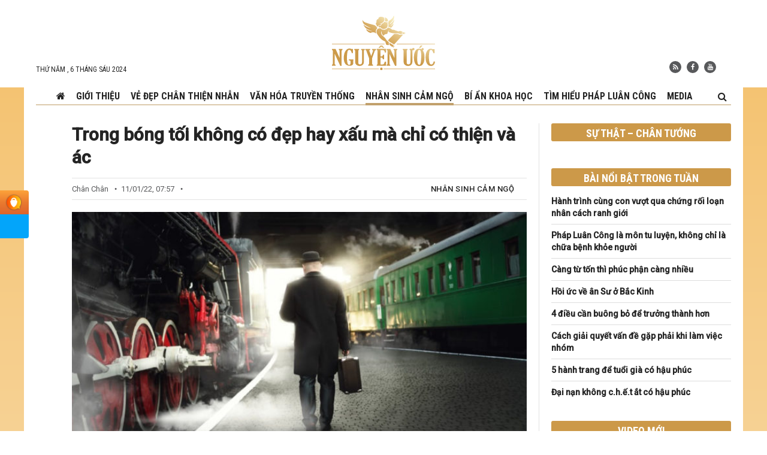

--- FILE ---
content_type: text/html; charset=UTF-8
request_url: https://nguyenuoc.com/trong-bong-toi-khong-co-dep-hay-xau-ma-chi-co-thien-va-ac-25054.html
body_size: 19659
content:
<!DOCTYPE html>
<html lang="vi" prefix="og: http://ogp.me/ns#">
<head>
    <meta charset="UTF-8"/>
    <meta name="viewport" content="width=device-width, initial-scale=1">
    <link rel="profile" href="https://gmpg.org/xfn/11" />
    <link rel="pingback" href="https://nguyenuoc.com/xmlrpc.php"/>
	    <meta property="og:title" content="Trong bóng tối không có đẹp hay xấu mà chỉ có thiện và ác - nguyenuoc.com"/>
    <meta property="og:type" content="article"/>
    <meta property="og:description" content="
Tâm phân biệt khiến người ta dễ hình thành định kiến, nhưng nếu bạn không nhìn thấy nữa thì phân bi..."/>
    <meta property="og:url" content="https://nguyenuoc.com/trong-bong-toi-khong-co-dep-hay-xau-ma-chi-co-thien-va-ac-25054.html"/>
    <meta property="og:site_name" content="Nguyện Ước"/>
    
    <meta property="og:image" content="https://nguyenuoc.com/wp-content/uploads/videos/tam-phan-biet-la-gi-700x366.jpg" />
<meta name='robots' content='index, follow, max-image-preview:large, max-snippet:-1, max-video-preview:-1' />

	<!-- This site is optimized with the Yoast SEO plugin v17.1 - https://yoast.com/wordpress/plugins/seo/ -->
	<title>Trong bóng tối không có đẹp hay xấu mà chỉ có thiện và ác - Nguyện Ước</title>
	<meta name="description" content="Tâm phân biệt dễ hình thành định kiến, nhưng nếu bạn không nhìn thấy nữa thì phân biệt bằng cách nào? Chỉ còn cách dùng thiện và ác." />
	<link rel="canonical" href="https://nguyenuoc.com/trong-bong-toi-khong-co-dep-hay-xau-ma-chi-co-thien-va-ac-25054.html" />
	<meta name="twitter:card" content="summary_large_image" />
	<meta name="twitter:title" content="Trong bóng tối không có đẹp hay xấu mà chỉ có thiện và ác - Nguyện Ước" />
	<meta name="twitter:description" content="Tâm phân biệt dễ hình thành định kiến, nhưng nếu bạn không nhìn thấy nữa thì phân biệt bằng cách nào? Chỉ còn cách dùng thiện và ác." />
	<meta name="twitter:image" content="https://nguyenuoc.com/wp-content/uploads/videos/tam-phan-biet-la-gi.jpg" />
	<meta name="twitter:label1" content="Written by" />
	<meta name="twitter:data1" content="Chân Chân" />
	<meta name="twitter:label2" content="Est. reading time" />
	<meta name="twitter:data2" content="5 phút" />
	<!-- / Yoast SEO plugin. -->


<link rel='dns-prefetch' href='//s.w.org' />
<link rel="alternate" type="application/rss+xml" title="Dòng thông tin Nguyện Ước &raquo;" href="https://nguyenuoc.com/feed" />
<link rel="alternate" type="application/rss+xml" title="Dòng phản hồi Nguyện Ước &raquo;" href="https://nguyenuoc.com/comments/feed" />
<link rel="alternate" type="application/rss+xml" title="Nguyện Ước &raquo; Trong bóng tối không có đẹp hay xấu mà chỉ có thiện và ác Dòng phản hồi" href="https://nguyenuoc.com/trong-bong-toi-khong-co-dep-hay-xau-ma-chi-co-thien-va-ac-25054.html/feed" />
		<script type="text/javascript">
			window._wpemojiSettings = {"baseUrl":"https:\/\/s.w.org\/images\/core\/emoji\/13.1.0\/72x72\/","ext":".png","svgUrl":"https:\/\/s.w.org\/images\/core\/emoji\/13.1.0\/svg\/","svgExt":".svg","source":{"concatemoji":"https:\/\/nguyenuoc.com\/wp-includes\/js\/wp-emoji-release.min.js?ver=5.8.1"}};
			!function(e,a,t){var n,r,o,i=a.createElement("canvas"),p=i.getContext&&i.getContext("2d");function s(e,t){var a=String.fromCharCode;p.clearRect(0,0,i.width,i.height),p.fillText(a.apply(this,e),0,0);e=i.toDataURL();return p.clearRect(0,0,i.width,i.height),p.fillText(a.apply(this,t),0,0),e===i.toDataURL()}function c(e){var t=a.createElement("script");t.src=e,t.defer=t.type="text/javascript",a.getElementsByTagName("head")[0].appendChild(t)}for(o=Array("flag","emoji"),t.supports={everything:!0,everythingExceptFlag:!0},r=0;r<o.length;r++)t.supports[o[r]]=function(e){if(!p||!p.fillText)return!1;switch(p.textBaseline="top",p.font="600 32px Arial",e){case"flag":return s([127987,65039,8205,9895,65039],[127987,65039,8203,9895,65039])?!1:!s([55356,56826,55356,56819],[55356,56826,8203,55356,56819])&&!s([55356,57332,56128,56423,56128,56418,56128,56421,56128,56430,56128,56423,56128,56447],[55356,57332,8203,56128,56423,8203,56128,56418,8203,56128,56421,8203,56128,56430,8203,56128,56423,8203,56128,56447]);case"emoji":return!s([10084,65039,8205,55357,56613],[10084,65039,8203,55357,56613])}return!1}(o[r]),t.supports.everything=t.supports.everything&&t.supports[o[r]],"flag"!==o[r]&&(t.supports.everythingExceptFlag=t.supports.everythingExceptFlag&&t.supports[o[r]]);t.supports.everythingExceptFlag=t.supports.everythingExceptFlag&&!t.supports.flag,t.DOMReady=!1,t.readyCallback=function(){t.DOMReady=!0},t.supports.everything||(n=function(){t.readyCallback()},a.addEventListener?(a.addEventListener("DOMContentLoaded",n,!1),e.addEventListener("load",n,!1)):(e.attachEvent("onload",n),a.attachEvent("onreadystatechange",function(){"complete"===a.readyState&&t.readyCallback()})),(n=t.source||{}).concatemoji?c(n.concatemoji):n.wpemoji&&n.twemoji&&(c(n.twemoji),c(n.wpemoji)))}(window,document,window._wpemojiSettings);
		</script>
		<style type="text/css">
img.wp-smiley,
img.emoji {
	display: inline !important;
	border: none !important;
	box-shadow: none !important;
	height: 1em !important;
	width: 1em !important;
	margin: 0 .07em !important;
	vertical-align: -0.1em !important;
	background: none !important;
	padding: 0 !important;
}
</style>
	<link rel='stylesheet' id='wp-block-library-css'  href='https://nguyenuoc.com/wp-includes/css/dist/block-library/style.min.css?ver=5.8.1' type='text/css' media='all' />
<link rel='stylesheet' id='ev-style-css'  href='https://nguyenuoc.com/wp-content/plugins/etvn_videos/assets/css/video-styles.css?ver=1.29' type='text/css' media='all' />
<link rel='stylesheet' id='ez-icomoon-css'  href='https://nguyenuoc.com/wp-content/plugins/easy-table-of-contents/vendor/icomoon/style.min.css?ver=2.0.17' type='text/css' media='all' />
<link rel='stylesheet' id='ez-toc-css'  href='https://nguyenuoc.com/wp-content/plugins/easy-table-of-contents/assets/css/screen.min.css?ver=2.0.17' type='text/css' media='all' />
<style id='ez-toc-inline-css' type='text/css'>
div#ez-toc-container p.ez-toc-title {font-size: 120%;}div#ez-toc-container p.ez-toc-title {font-weight: 500;}div#ez-toc-container ul li {font-size: 95%;}div#ez-toc-container {background: #eae2da;border: 1px solid #e8d1ac;}div#ez-toc-container p.ez-toc-title {color: #936a08;}div#ez-toc-container ul.ez-toc-list a {color: #242424;}div#ez-toc-container ul.ez-toc-list a:hover {color: #936a08;}div#ez-toc-container ul.ez-toc-list a:visited {color: #242424;}
</style>
<link rel='stylesheet' id='tie-ilightbox-css-css'  href='https://nguyenuoc.com/wp-content/themes/desktop/css/ilightbox/dark-skin/skin.css?ver=5.8.1' type='text/css' media='all' />
<link rel='stylesheet' id='main-style-css'  href='https://nguyenuoc.com/wp-content/themes/desktop/style.css?ver=1.34' type='text/css' media='all' />
<script type='text/javascript' src='https://nguyenuoc.com/wp-includes/js/jquery/jquery.min.js?ver=3.6.0' id='jquery-core-js'></script>
<script type='text/javascript' src='https://nguyenuoc.com/wp-includes/js/jquery/jquery-migrate.min.js?ver=3.3.2' id='jquery-migrate-js'></script>
<script type='text/javascript' src='https://nguyenuoc.com/wp-content/themes/desktop/js/infinite-scroll.pkgd.min.js?ver=5.8.1' id='infinite-scroll-js-js'></script>
<script type='text/javascript' src='https://nguyenuoc.com/wp-content/themes/desktop/js/lazysizes.min.js?ver=5.8.1' id='lazy-js-js'></script>
<script type='text/javascript' src='https://nguyenuoc.com/wp-content/themes/desktop/js/jquery.slimscroll.min.js?ver=5.8.1' id='slimscroll-js-js'></script>
<link rel="https://api.w.org/" href="https://nguyenuoc.com/wp-json/" /><link rel="alternate" type="application/json" href="https://nguyenuoc.com/wp-json/wp/v2/posts/25054" /><link rel="EditURI" type="application/rsd+xml" title="RSD" href="https://nguyenuoc.com/xmlrpc.php?rsd" />
<link rel="wlwmanifest" type="application/wlwmanifest+xml" href="https://nguyenuoc.com/wp-includes/wlwmanifest.xml" /> 
<meta name="generator" content="WordPress 5.8.1" />
<link rel='shortlink' href='https://nguyenuoc.com/?p=25054' />
<link rel="alternate" type="application/json+oembed" href="https://nguyenuoc.com/wp-json/oembed/1.0/embed?url=https%3A%2F%2Fnguyenuoc.com%2Ftrong-bong-toi-khong-co-dep-hay-xau-ma-chi-co-thien-va-ac-25054.html" />
<link rel="alternate" type="text/xml+oembed" href="https://nguyenuoc.com/wp-json/oembed/1.0/embed?url=https%3A%2F%2Fnguyenuoc.com%2Ftrong-bong-toi-khong-co-dep-hay-xau-ma-chi-co-thien-va-ac-25054.html&#038;format=xml" />
<link rel="shortcut icon" href="https://nguyenuoc.com/wp-content/themes/desktop/favicon.ico?v=2" title="Favicon" />    <!--[if IE]>
    <script type="text/javascript">jQuery(document).ready(function (){ jQuery(".menu-item").has("ul").children("a").attr("aria-haspopup", "true");});</script>
    <![endif]-->
    <!--[if lt IE 9]>
    <script src="https://nguyenuoc.com/wp-content/themes/desktop/js/html5.js"></script>
    <script src="https://nguyenuoc.com/wp-content/themes/desktop/js/selectivizr-min.js"></script>
    <![endif]-->
        <!-- Global site tag (gtag.js) - Google Analytics -->
<script async src="https://www.googletagmanager.com/gtag/js?id=G-LZSGYDNHRR"></script>

<meta name="google-site-verification" content="0AT003uqSIX69im2gG8Gjs4DNzPgDgnaAbUA08bnZeU" />

    <style type="text/css" media="screen">
        
.post-media{
overflow: hidden;
}
.post-media .fluid-width-video-wrapper{
padding-top: 56% !important;
}    </style>
    <meta property="fb:pages" content="110427677447370" /><link rel="amphtml" href="https://nguyenuoc.com/trong-bong-toi-khong-co-dep-hay-xau-ma-chi-co-thien-va-ac-25054.html/amp"><link rel="icon" href="https://nguyenuoc.com/wp-content/uploads/videos/cropped-logo-nu-512-1-32x32.png" sizes="32x32" />
<link rel="icon" href="https://nguyenuoc.com/wp-content/uploads/videos/cropped-logo-nu-512-1-192x192.png" sizes="192x192" />
<link rel="apple-touch-icon" href="https://nguyenuoc.com/wp-content/uploads/videos/cropped-logo-nu-512-1-180x180.png" />
<meta name="msapplication-TileImage" content="https://nguyenuoc.com/wp-content/uploads/videos/cropped-logo-nu-512-1-270x270.png" />
    <link href="https://fonts.googleapis.com/css2?family=Roboto+Condensed:wght@400;700&family=Roboto:ital,wght@0,400;0,500;1,400;1,500;1,700&display=swap" rel="stylesheet">
    <link rel="stylesheet" href="https://nguyenuoc.com/wp-content/themes/desktop/css/font-awesome.min.css" type="text/css" media="all">
    <script type="application/ld+json">
{
   "@context": "http://schema.org",
   "@type": "WebSite",
   "url": "https://nguyenuoc.com",
   "potentialAction": {
     "@type": "SearchAction",
     "target": "https://nguyenuoc.com/?s={search_term_string}",
     "query-input": "required name=search_term_string"
   }
}

</script>
<script type="application/ld+json">
{
 "@context": "http://schema.org",
 "@type": "BreadcrumbList",
 "itemListElement":
 [
  {
   "@type": "ListItem",
   "position": 1,
   "item":
   {
    "@id": "https://nguyenuoc.com/cat/nhan-sinh-cam-ngo",
    "name": "Nhân sinh cảm ngộ"
    }
  },
  {
  "@type": "ListItem",
  "position": 2,
  "item":
   {
     "@id": "https://nguyenuoc.com/trong-bong-toi-khong-co-dep-hay-xau-ma-chi-co-thien-va-ac-25054.html",
     "name": "Trong bóng tối không có đẹp hay xấu mà chỉ có thiện và ác"
   }
  }
 ]
}

</script>
<script type="application/ld+json">
{
  "@context": "http://schema.org",
  "@type": "NewsArticle",
  "headline": "Trong bóng tối không có đẹp hay xấu mà chỉ có thiện và ác",
  "image": {
    "@type": "ImageObject",
    "url": "https://nguyenuoc.com/wp-content/uploads/videos/tam-phan-biet-la-gi.jpg",
    "width": 700,
    "height": 366
  },
  "mainEntityOfPage": {
    "@type": "WebPage",
    "@id": "https://nguyenuoc.com/trong-bong-toi-khong-co-dep-hay-xau-ma-chi-co-thien-va-ac-25054.html"
  },
  "description": "
Tâm phân biệt khiến người ta dễ hình thành định kiến, nhưng nếu bạn không nhìn thấy nữa thì phân biệt bằng cách nào? Chỉ còn cách dùng thiện và ác.



Lòng thiện lương của chủ quầy hàng làm cảm động kẻ sát nhânHãy thiện lương với người ngay cạnh mình



Thành kiến với người da đen



Trên chuyến tà...",
  "datePublished": "2022-01-11 00:57:00",
  "dateModified": "2022-01-11 00:57:01",
  "author": {
    "@type": "Person",
    "name": "NguyenUoc.Com"
  },
  "publisher": {
    "@type": "Organization",
    "name": "NguyenUoc.Com",
    "logo": {
      "@type": "ImageObject",
      "url": "https://nguyenuoc.com/wp-content/themes/desktop/images/logo.jpg",
      "width": 468,
      "height": 60
    }
  }
}

</script></head>
<body id="top" class="post-template-default single single-post postid-25054 single-format-standard">
<div class="wrapper-outer">
    <div id="wrapper" class="wide-layout">
        <div class="inner-wrapper">
            <header id="theme-header" class="theme-header">
                <div class="container">
                    <div class="header-content">
                        <span class="today">
                            Thứ Năm ,  6  Tháng Sáu 2024                        </span>
                        <div class="logo">
							<span>                            <a title="Nguyện Ước" href="https://nguyenuoc.com/">
                                <img src="https://nguyenuoc.com/wp-content/themes/desktop/images/logo.svg" alt="Nguyện Ước"/>
                                <strong>Nguyện ƯớcNguyenUoc.com</strong>
                            </a>
							</h2>                        </div><!-- .logo /-->
                            <div class="social-icons">
        <a class="ttip-none" title="Rss" href="https://nguyenuoc.com/feed" target="_blank">
                <i class="fa fa-rss"></i></a>        <a class="ttip-none" title="Facebook"
           href="https://www.facebook.com/HoanThanhNguyenUoc/" target="_blank">
                <i class="fa fa-facebook"></i></a>        <a class="ttip-none" title="Youtube"
           href="https://youtube.com/NguyenUoc" target="_blank">
                <i class="fa fa-youtube"></i></a>    </div>
                        </div>
                    <div class="clear"></div>

                </div><!-- .container /-->
            </header><!-- #header /-->
            <nav id="main-nav" class="fixed-enabled">
                <div class="container">
                    <div class="nav-wrap">
                    <a id="slide-out-open" class="slide-out-open" href="#"><span></span></a>
                    <div class="main-menu"><ul id="menu-main-menu" class="menu"><li id="menu-item-372" class="menu-item menu-item-type-custom menu-item-object-custom menu-item-372"><a href="/"><i class="fa fa-home" aria-hidden="true"></i></a></li>
<li id="menu-item-397" class="menu-item menu-item-type-post_type menu-item-object-page menu-item-397"><a href="https://nguyenuoc.com/gioi-thieu">Giới thiệu</a></li>
<li id="menu-item-80" class="menu-item menu-item-type-taxonomy menu-item-object-category menu-item-80 mega-menu mega-cat "><a href="https://nguyenuoc.com/cat/ve-dep-chan-thien-nhan">Vẻ đẹp Chân Thiện Nhẫn</a>
<div class="mega-menu-block menu-sub-content container">

<div class="mega-menu-content">
<div class="mega-cat-wrapper"><ul class="mega-cat-sub-categories"><li class="main-cat"><h3><a href="https://nguyenuoc.com/cat/ve-dep-chan-thien-nhan" title="Vẻ đẹp Chân Thiện Nhẫn" target="_blank">Vẻ đẹp Chân Thiện Nhẫn</a></h3></li><li><a href="https://nguyenuoc.com/cat/ve-dep-chan-thien-nhan/nhan-vat" class="menu-link" title="Nhân vật" target="_blank">Nhân vật</a></li><li><a href="https://nguyenuoc.com/cat/ve-dep-chan-thien-nhan/cau-chuyen" class="menu-link" title="Câu chuyện" target="_blank">Câu chuyện</a></li><li><a href="https://nguyenuoc.com/cat/ve-dep-chan-thien-nhan/nghe-thuat" class="menu-link" title="Nghệ thuật" target="_blank">Nghệ thuật</a></li></ul>  <div class="mega-cat-content mega-cat-sub-exists"><div class="mega-menu-post"><div class="p-thumbnail"><a class="mega-menu-link" href="/cu-soc-tuoi-19-dot-nhien-tro-thanh-ke-an-bam-77168.html" title="Cú sốc tuổi 19: Đột nhiên trở thành ‘kẻ ăn bám’" target="_blank" rel="nofollow"><img src="/wp-content/uploads/videos/chi-thom-300x177.jpg" alt="Cú sốc tuổi 19: Đột nhiên trở thành ‘kẻ ăn bám’"/></a></div><h3 class="p-title"><a class="mega-menu-link" href="/cu-soc-tuoi-19-dot-nhien-tro-thanh-ke-an-bam-77168.html" title="Cú sốc tuổi 19: Đột nhiên trở thành ‘kẻ ăn bám’" target="_blank" rel="nofollow">Cú sốc tuổi 19: Đột nhiên trở thành ‘kẻ ăn bám’</a></h3>
                            </div> <!-- mega-menu-post --><div class="mega-menu-post"><div class="p-thumbnail"><a class="mega-menu-link" href="/hanh-trinh-cung-con-vuot-qua-chung-roi-loan-nhan-cach-ranh-gioi-77277.html" title="Hành trình cùng con vượt qua chứng rối loạn nhân cách ranh giới" target="_blank" rel="nofollow"><img src="/wp-content/uploads/videos/chi-ha-va-con-gai-300x177.jpg" alt="Hành trình cùng con vượt qua chứng rối loạn nhân cách ranh giới"/></a></div><h3 class="p-title"><a class="mega-menu-link" href="/hanh-trinh-cung-con-vuot-qua-chung-roi-loan-nhan-cach-ranh-gioi-77277.html" title="Hành trình cùng con vượt qua chứng rối loạn nhân cách ranh giới" target="_blank" rel="nofollow">Hành trình cùng con vượt qua chứng rối loạn nhân cách ranh giới</a></h3>
                            </div> <!-- mega-menu-post --><div class="mega-menu-post"><div class="p-thumbnail"><a class="mega-menu-link" href="/phap-luan-cong-la-mon-tu-luyen-khong-chi-la-chua-benh-khoe-nguoi-77239.html" title="Pháp Luân Công là môn tu luyện, không chỉ là chữa bệnh khỏe người" target="_blank" rel="nofollow"><img src="/wp-content/uploads/videos/anh-viet-300x177.jpg" alt="Pháp Luân Công là môn tu luyện, không chỉ là chữa bệnh khỏe người"/></a></div><h3 class="p-title"><a class="mega-menu-link" href="/phap-luan-cong-la-mon-tu-luyen-khong-chi-la-chua-benh-khoe-nguoi-77239.html" title="Pháp Luân Công là môn tu luyện, không chỉ là chữa bệnh khỏe người" target="_blank" rel="nofollow">Pháp Luân Công là môn tu luyện, không chỉ là chữa bệnh khỏe người</a></h3>
                            </div> <!-- mega-menu-post --><div class="mega-menu-post"><div class="p-thumbnail"><a class="mega-menu-link" href="/tu-luyen-trong-cuoc-song-doi-thuong-77013.html" title="Tu luyện trong cuộc sống đời thường" target="_blank" rel="nofollow"><img src="/wp-content/uploads/videos/co-nga-1-300x177.jpg" alt="Tu luyện trong cuộc sống đời thường"/></a></div><h3 class="p-title"><a class="mega-menu-link" href="/tu-luyen-trong-cuoc-song-doi-thuong-77013.html" title="Tu luyện trong cuộc sống đời thường" target="_blank" rel="nofollow">Tu luyện trong cuộc sống đời thường</a></h3>
                            </div> <!-- mega-menu-post --></div> <!-- .mega-cat-content --> 
								<div class="clear"></div>
							</div> <!-- .mega-cat-Wrapper --> 
</div><!-- .mega-menu-content --> 
</div><!-- .mega-menu-block --> 
</li>
<li id="menu-item-79" class="menu-item menu-item-type-taxonomy menu-item-object-category menu-item-79 mega-menu mega-cat "><a href="https://nguyenuoc.com/cat/van-hoa-truyen-thong">Văn hóa truyền thống</a>
<div class="mega-menu-block menu-sub-content container">

<div class="mega-menu-content">
<div class="mega-cat-wrapper"> <div class="mega-cat-content"><div class="mega-menu-post"><div class="p-thumbnail"><a class="mega-menu-link" href="/vi-sao-nguoi-con-hieu-thao-lai-bi-set-danh-chet-77409.html" title="Vì sao người con hiếu thảo lại bị sét đánh chết?" target="_blank" rel="nofollow"><img src="/wp-content/uploads/videos/con-hieu-thao-300x177.jpg" alt="Vì sao người con hiếu thảo lại bị sét đánh chết?"/></a></div><h3 class="p-title"><a class="mega-menu-link" href="/vi-sao-nguoi-con-hieu-thao-lai-bi-set-danh-chet-77409.html" title="Vì sao người con hiếu thảo lại bị sét đánh chết?" target="_blank" rel="nofollow">Vì sao người con hiếu thảo lại bị sét đánh chết?</a></h3>
                            </div> <!-- mega-menu-post --><div class="mega-menu-post"><div class="p-thumbnail"><a class="mega-menu-link" href="/nguoi-dai-khi-se-co-suc-hut-rieng-cua-minh-77279.html" title="Người &#8220;đại khí&#8221; sẽ có sức hút riêng của mình" target="_blank" rel="nofollow"><img src="/wp-content/uploads/videos/du-an-moi-3-2-300x177.jpg" alt="Người &#8220;đại khí&#8221; sẽ có sức hút riêng của mình"/></a></div><h3 class="p-title"><a class="mega-menu-link" href="/nguoi-dai-khi-se-co-suc-hut-rieng-cua-minh-77279.html" title="Người &#8220;đại khí&#8221; sẽ có sức hút riêng của mình" target="_blank" rel="nofollow">Người &#8220;đại khí&#8221; sẽ có sức hút riêng của mình</a></h3>
                            </div> <!-- mega-menu-post --><div class="mega-menu-post"><div class="p-thumbnail"><a class="mega-menu-link" href="/moi-than-den-de-tien-than-di-kho-can-than-voi-thu-ban-bai-lay-77111.html" title="“Mời thần đến dễ, tiễn thần đi khó”: Cẩn thận với thứ bạn bái lạy" target="_blank" rel="nofollow"><img src="/wp-content/uploads/videos/cau-than-bai-phat-300x177.jpg" alt="“Mời thần đến dễ, tiễn thần đi khó”: Cẩn thận với thứ bạn bái lạy"/></a></div><h3 class="p-title"><a class="mega-menu-link" href="/moi-than-den-de-tien-than-di-kho-can-than-voi-thu-ban-bai-lay-77111.html" title="“Mời thần đến dễ, tiễn thần đi khó”: Cẩn thận với thứ bạn bái lạy" target="_blank" rel="nofollow">“Mời thần đến dễ, tiễn thần đi khó”: Cẩn thận với thứ bạn bái lạy</a></h3>
                            </div> <!-- mega-menu-post --><div class="mega-menu-post"><div class="p-thumbnail"><a class="mega-menu-link" href="/dai-nan-khong-c-h-e-t-at-co-hau-phuc-76672.html" title="Đại nạn không c.h.ế.t ắt có hậu phúc" target="_blank" rel="nofollow"><img src="/wp-content/uploads/videos/thumb-74-300x177.jpg" alt="Đại nạn không c.h.ế.t ắt có hậu phúc"/></a></div><h3 class="p-title"><a class="mega-menu-link" href="/dai-nan-khong-c-h-e-t-at-co-hau-phuc-76672.html" title="Đại nạn không c.h.ế.t ắt có hậu phúc" target="_blank" rel="nofollow">Đại nạn không c.h.ế.t ắt có hậu phúc</a></h3>
                            </div> <!-- mega-menu-post --></div> <!-- .mega-cat-content --> 
								<div class="clear"></div>
							</div> <!-- .mega-cat-Wrapper --> 
</div><!-- .mega-menu-content --> 
</div><!-- .mega-menu-block --> 
</li>
<li id="menu-item-77" class="menu-item menu-item-type-taxonomy menu-item-object-category current-post-ancestor current-menu-parent current-post-parent menu-item-77 mega-menu mega-cat "><a href="https://nguyenuoc.com/cat/nhan-sinh-cam-ngo">Nhân sinh cảm ngộ</a>
<div class="mega-menu-block menu-sub-content container">

<div class="mega-menu-content">
<div class="mega-cat-wrapper"> <div class="mega-cat-content"><div class="mega-menu-post"><div class="p-thumbnail"><a class="mega-menu-link" href="/chat-chua-cang-nhieu-77417.html" title="6 điều chất chứa càng nhiều càng dễ chiêu mời họa" target="_blank" rel="nofollow"><img src="/wp-content/uploads/videos/chieu-moi-hoa-1-300x177.jpg" alt="6 điều chất chứa càng nhiều càng dễ chiêu mời họa"/></a></div><h3 class="p-title"><a class="mega-menu-link" href="/chat-chua-cang-nhieu-77417.html" title="6 điều chất chứa càng nhiều càng dễ chiêu mời họa" target="_blank" rel="nofollow">6 điều chất chứa càng nhiều càng dễ chiêu mời họa</a></h3>
                            </div> <!-- mega-menu-post --><div class="mega-menu-post"><div class="p-thumbnail"><a class="mega-menu-link" href="/duong-xa-ngan-dam-77414.html" title="Đường xa ngàn dặm bắt đầu từ một bước chân" target="_blank" rel="nofollow"><img src="/wp-content/uploads/videos/duong-xa-ngan-dam-1-300x177.jpg" alt="Đường xa ngàn dặm bắt đầu từ một bước chân"/></a></div><h3 class="p-title"><a class="mega-menu-link" href="/duong-xa-ngan-dam-77414.html" title="Đường xa ngàn dặm bắt đầu từ một bước chân" target="_blank" rel="nofollow">Đường xa ngàn dặm bắt đầu từ một bước chân</a></h3>
                            </div> <!-- mega-menu-post --><div class="mega-menu-post"><div class="p-thumbnail"><a class="mega-menu-link" href="/hoc-tu-vo-so-nguoi-khong-bang-co-quy-nhan-chi-duong-77062.html" title="Học từ vô số người không bằng có quý nhân chỉ đường" target="_blank" rel="nofollow"><img src="/wp-content/uploads/videos/du-an-moi-2-2-300x177.jpg" alt="Học từ vô số người không bằng có quý nhân chỉ đường"/></a></div><h3 class="p-title"><a class="mega-menu-link" href="/hoc-tu-vo-so-nguoi-khong-bang-co-quy-nhan-chi-duong-77062.html" title="Học từ vô số người không bằng có quý nhân chỉ đường" target="_blank" rel="nofollow">Học từ vô số người không bằng có quý nhân chỉ đường</a></h3>
                            </div> <!-- mega-menu-post --><div class="mega-menu-post"><div class="p-thumbnail"><a class="mega-menu-link" href="/viec-nho-77390.html" title="Muốn làm nên đại sự phải bắt đầu từ việc nhỏ" target="_blank" rel="nofollow"><img src="/wp-content/uploads/videos/viec-nho-1-300x177.jpg" alt="Muốn làm nên đại sự phải bắt đầu từ việc nhỏ"/></a></div><h3 class="p-title"><a class="mega-menu-link" href="/viec-nho-77390.html" title="Muốn làm nên đại sự phải bắt đầu từ việc nhỏ" target="_blank" rel="nofollow">Muốn làm nên đại sự phải bắt đầu từ việc nhỏ</a></h3>
                            </div> <!-- mega-menu-post --></div> <!-- .mega-cat-content --> 
								<div class="clear"></div>
							</div> <!-- .mega-cat-Wrapper --> 
</div><!-- .mega-menu-content --> 
</div><!-- .mega-menu-block --> 
</li>
<li id="menu-item-2643" class="menu-item menu-item-type-taxonomy menu-item-object-category menu-item-2643"><a href="https://nguyenuoc.com/cat/bi-an-khoa-hoc">Bí ẩn khoa học</a></li>
<li id="menu-item-449" class="menu-item menu-item-type-taxonomy menu-item-object-category menu-item-449 mega-menu mega-cat "><a href="https://nguyenuoc.com/cat/tim-hieu-phap-luan-cong">Tìm hiểu Pháp Luân Công</a>
<div class="mega-menu-block menu-sub-content container">

<div class="mega-menu-content">
<div class="mega-cat-wrapper"> <div class="mega-cat-content"><div class="mega-menu-post"><div class="p-thumbnail"><a class="mega-menu-link" href="/su-phu-77341.html" title="Sư ân hạo đãng khó báo đáp" target="_blank" rel="nofollow"><img src="/wp-content/uploads/videos/su-phu-1-3-300x177.jpg" alt="Sư ân hạo đãng khó báo đáp"/></a></div><h3 class="p-title"><a class="mega-menu-link" href="/su-phu-77341.html" title="Sư ân hạo đãng khó báo đáp" target="_blank" rel="nofollow">Sư ân hạo đãng khó báo đáp</a></h3>
                            </div> <!-- mega-menu-post --><div class="mega-menu-post"><div class="p-thumbnail"><a class="mega-menu-link" href="/o-bac-kinh-77259.html" title="Hồi ức về ân Sư ở Bắc Kinh" target="_blank" rel="nofollow"><img src="/wp-content/uploads/videos/o-bac-kinh-1-300x177.jpg" alt="Hồi ức về ân Sư ở Bắc Kinh"/></a></div><h3 class="p-title"><a class="mega-menu-link" href="/o-bac-kinh-77259.html" title="Hồi ức về ân Sư ở Bắc Kinh" target="_blank" rel="nofollow">Hồi ức về ân Sư ở Bắc Kinh</a></h3>
                            </div> <!-- mega-menu-post --><div class="mega-menu-post"><div class="p-thumbnail"><a class="mega-menu-link" href="/phap-luan-dai-phap-77040.html" title="Hồi ức về niềm vui thuở đầu tu luyện Pháp Luân Đại Pháp trước cuộc bức hại" target="_blank" rel="nofollow"><img src="/wp-content/uploads/videos/phap-luan-dai-phap-1-300x177.jpg" alt="Hồi ức về niềm vui thuở đầu tu luyện Pháp Luân Đại Pháp trước cuộc bức hại"/></a></div><h3 class="p-title"><a class="mega-menu-link" href="/phap-luan-dai-phap-77040.html" title="Hồi ức về niềm vui thuở đầu tu luyện Pháp Luân Đại Pháp trước cuộc bức hại" target="_blank" rel="nofollow">Hồi ức về niềm vui thuở đầu tu luyện Pháp Luân Đại Pháp trước cuộc bức hại</a></h3>
                            </div> <!-- mega-menu-post --><div class="mega-menu-post"><div class="p-thumbnail"><a class="mega-menu-link" href="/su-an-lon-nhu-bien-rong-76865.html" title="Sư ân lớn hơn biển rộng" target="_blank" rel="nofollow"><img src="/wp-content/uploads/videos/su-an-1-300x177.jpg" alt="Sư ân lớn hơn biển rộng"/></a></div><h3 class="p-title"><a class="mega-menu-link" href="/su-an-lon-nhu-bien-rong-76865.html" title="Sư ân lớn hơn biển rộng" target="_blank" rel="nofollow">Sư ân lớn hơn biển rộng</a></h3>
                            </div> <!-- mega-menu-post --></div> <!-- .mega-cat-content --> 
								<div class="clear"></div>
							</div> <!-- .mega-cat-Wrapper --> 
</div><!-- .mega-menu-content --> 
</div><!-- .mega-menu-block --> 
</li>
<li id="menu-item-399" class="menu-item menu-item-type-custom menu-item-object-custom menu-item-has-children menu-item-399"><a href="/video">Media</a>
<ul class="sub-menu menu-sub-content">
	<li id="menu-item-452" class="menu-item menu-item-type-custom menu-item-object-custom menu-item-452"><a href="/vcat/tin-tuc">Tin tức</a></li>
	<li id="menu-item-451" class="menu-item menu-item-type-custom menu-item-object-custom menu-item-451"><a href="/vcat/van-hoa">Văn hóa</a></li>
	<li id="menu-item-453" class="menu-item menu-item-type-custom menu-item-object-custom menu-item-453"><a href="/vcat/nghe-thuat">Nghệ thuật</a></li>
	<li id="menu-item-455" class="menu-item menu-item-type-custom menu-item-object-custom menu-item-455"><a href="/vcat/cau-chuyen">Câu chuyện</a></li>
</ul>
</li>
</ul></div>                    <div class="search-block">
                        <i class="fa fa-search"></i>
                        <div class="search-form">
                            <script async src="https://cse.google.com/cse.js?cx=96efbdaeb46231489"></script>
                            <div class="gcse-search"></div>
                        </div>
                    </div><!-- .search-block /-->
                    <aside id="slide-out">
                            <div class="social-icons">
        <a class="ttip-none" title="Rss" href="https://nguyenuoc.com/feed" target="_blank">
                <i class="fa fa-rss"></i></a>        <a class="ttip-none" title="Facebook"
           href="https://www.facebook.com/HoanThanhNguyenUoc/" target="_blank">
                <i class="fa fa-facebook"></i></a>        <a class="ttip-none" title="Youtube"
           href="https://youtube.com/NguyenUoc" target="_blank">
                <i class="fa fa-youtube"></i></a>    </div>
                            <div id="mobile-menu"></div>
                    </aside><!-- #slide-out /-->
                    <div class="clear"></div>
                    </div>
                </div>
            </nav><!-- .main-nav /-->
            <div id="main-content" class="container">
									<div id="the-post" class="clearfix">
			<div class="content">
				<script type='text/javascript' src='https://platform-api.sharethis.com/js/sharethis.js#property=5ea0ddf7a0bcd00012f086d0&product=sticky-share-buttons&cms=sop' async='async'></script>
<script src="https://sp.zalo.me/plugins/sdk.js"></script>
<div id="float-share">
	<div class="safechat-share-btn">
		<a href="https://safechat.com/share-url?url=https://nguyenuoc.com/trong-bong-toi-khong-co-dep-hay-xau-ma-chi-co-thien-va-ac-25054.html&title=Trong bóng tối không có đẹp hay xấu mà chỉ có thiện và ác&text=Tâm phân biệt khiến người ta dễ hình thành định kiến, nhưng nếu bạn không nhìn thấy nữa thì phân biệt bằng cách nào? Chỉ còn cách dùng thiện và ác."
			 class="sc-shareLink">
			<img src="https://safechat.com/assets/media/favicon/favicon-32x32.png" />
		</a>
	</div>
	<div class='sharethis-inline-share-buttons' data-url="https://nguyenuoc.com/trong-bong-toi-khong-co-dep-hay-xau-ma-chi-co-thien-va-ac-25054.html"></div>
	<div class="zalo-share-button" data-href="https://nguyenuoc.com/trong-bong-toi-khong-co-dep-hay-xau-ma-chi-co-thien-va-ac-25054.html" data-oaid="579745863508352884" data-layout="4"
			 data-color="blue" data-customize=false></div>
</div>
<script>
	const linkElm = document.querySelector("a.sc-shareLink");
	const href = linkElm.getAttribute('href');
	const title = 'Chia sẻ bài viết trên SafeChat';
	function popupCenter(url, title, width, height) {
		const x = screen.width / 2 - width / 2;
		const y = screen.height / 2 - height / 2;
		window.open(url, title, 'height=' + height + ',width=' + width + ',left=' + x + ',top=' + y);
	}
	linkElm.addEventListener('click', (e) => {
		e.preventDefault();
		popupCenter(href, title, 745, 650);
	});
</script>				<article id="the-post-content" class="article-content">
					<div class="post-head">
						<h1 class="post-title" itemprop="name">Trong bóng tối không có đẹp hay xấu mà chỉ có thiện và ác</h1>
						<div class="p-meta clearfix">
    <span class="post-meta-author"><span>Chân Chân</span></span>    <span class="tie-date"><span class="p-time" data-date="2022-01-11 07:57:00">11/01/22, 07:57</span></span>    <span class="post-views" style="display: none;"></span>
    <span class="p-cats">
        <a href="https://nguyenuoc.com/cat/nhan-sinh-cam-ngo" rel="category tag">Nhân sinh cảm ngộ</a>    </span>
</div>						<div class="post-media">    <figure>
        <div class="single-post-thumb">
            <img width="700" height="366" src="https://nguyenuoc.com/wp-content/uploads/videos/tam-phan-biet-la-gi-700x366.jpg" class="attachment-tie-large size-tie-large wp-post-image" alt="Trong bóng tối không có đẹp hay xấu mà chỉ có thiện và ác" loading="lazy" />        </div>
                    <figcaption class="single-post-caption">Định kiến khiến lòng người chia rẽ (ảnh: Adobestock)</figcaption>     </figure>
    </div>						<div class="clear"></div>
					</div>
					<div class="content-wrap clearfix">
						<div class="tools">
							<div class="share-post">
								<div class="addthis_inline_share_toolbox" data-url="https://nguyenuoc.com/trong-bong-toi-khong-co-dep-hay-xau-ma-chi-co-thien-va-ac-25054.html"></div>
							</div>
						</div>
						<div class="post-content entry clearfix">
							
							
<p><strong>Tâm phân biệt khiến người ta dễ hình thành định kiến, nhưng nếu bạn không nhìn thấy nữa thì phân biệt bằng cách nào? Chỉ còn cách dùng thiện và ác.</strong></p>



<ul><li><a href="https://nguyenuoc.com/long-thien-luong-cua-chu-quay-hang-lam-cam-dong-ke-sat-nhan-3937.html" target="_blank" rel="noreferrer noopener">Lòng thiện lương của chủ quầy hàng làm cảm động kẻ sát nhân</a></li><li><a href="https://nguyenuoc.com/?p=240" target="_blank" rel="noreferrer noopener">Hãy thiện lương với người ngay cạnh mình</a></li></ul>



<div id="ez-toc-container" class="ez-toc-v2_0_17 counter-hierarchy">
<div class="ez-toc-title-container">
<p class="ez-toc-title">Nội dung ch&iacute;nh</p>
<span class="ez-toc-title-toggle"><a class="ez-toc-pull-right ez-toc-btn ez-toc-btn-xs ez-toc-btn-default ez-toc-toggle" style="display: none;"><i class="ez-toc-glyphicon ez-toc-icon-toggle"></i></a></span></div>
<nav><ul class="ez-toc-list ez-toc-list-level-1"><li class="ez-toc-page-1 ez-toc-heading-level-2"><a class="ez-toc-link ez-toc-heading-1" href="#Thanh_kien_voi_nguoi_da_den" title="Thành kiến với người da đen">Thành kiến với người da đen</a></li><li class="ez-toc-page-1 ez-toc-heading-level-2"><a class="ez-toc-link ez-toc-heading-2" href="#Bien_co_xay_ra" title="Biến cố xảy ra">Biến cố xảy ra</a></li><li class="ez-toc-page-1 ez-toc-heading-level-2"><a class="ez-toc-link ez-toc-heading-3" href="#Thay_doi_suy_nghi" title="Thay đổi suy nghĩ">Thay đổi suy nghĩ</a></li><li class="ez-toc-page-1 ez-toc-heading-level-2"><a class="ez-toc-link ez-toc-heading-4" href="#Trong_bong_toi_khong_co_dep_hay_xau_ma_chi_co_thien_va_ac" title="Trong bóng tối không có đẹp hay xấu mà chỉ có thiện và ác">Trong bóng tối không có đẹp hay xấu mà chỉ có thiện và ác</a></li></ul></nav></div>
<h2><span class="ez-toc-section" id="Thanh_kien_voi_nguoi_da_den"></span><strong>Thành kiến với người da đen</strong><span class="ez-toc-section-end"></span></h2>



<p>Trên chuyến tàu từ New York đến Boston, tôi phát hiện ra ông lão ngồi bên cạnh tôi là một người mù. Cố vấn cho luận án tiến sĩ của tôi là một người mù, vì vậy tôi không gặp khó khăn gì khi nói chuyện với người mù; tôi lấy cho ông ấy một ly cà phê nóng.</p>



<p>Đó là thời kỳ bạo động chủng tộc ở Los Angeles, và cuộc trò chuyện của chúng tôi vì vậy mà cũng nói tới vấn đề định kiến chủng tộc. Ông lão kể với tôi ông là người miền Nam Hoa Kỳ. Từ nhỏ ông đã cho rằng người da đen kém ông một bậc. Người giúp việc nhà ông là người da đen. Ông ở phương Nam chưa bao giờ ngồi ăn chung với người da đen; cũng chưa bao giờ đi học chung với người da đen.</p>



<p>Khi ông đi học ở miền Bắc, có lần ông được bạn cùng lớp giao nhiệm vụ tổ chức một buổi dã ngoại. Trên giấy mời ông đã ghi thật rõ ràng: <em>&#8220;Chúng ta có quyền từ chối bất kỳ ai&#8221;</em>. Ở miền Nam thì câu này có nghĩa là: <em>&#8220;Chúng tôi không hoan nghênh người da đen&#8221;.&nbsp; </em>&nbsp;&nbsp;&nbsp;&nbsp;&nbsp;</p>



<div class="wp-block-image"><figure class="aligncenter size-full"><img width="700" height="468" data-src="https://nguyenuoc.com/wp-content/uploads/2022/01/thien-va-ac-trong-triet-hoc.jpg" alt="Thiện và ác là gì; Thiện và ác trong triết học; Thiện và ác
" class="lazyload wp-image-25058"/><figcaption>Ông lão từ nhỏ đã có thành kiến với người da đen (ảnh minh họa Adobestock)</figcaption></figure></div>



<p>Ông nói, có lúc trả tiền ở cửa hàng thì đụng phải một nhân viên phục vụ là người da đen. Lúc đó ông đều đặt tiền ở trên quầy và để người da đen tự cầm lấy chứ ông nhất định không để người da đen chạm vào tay mình.&nbsp;&nbsp;</p>



<h2><span class="ez-toc-section" id="Bien_co_xay_ra"></span><strong>Biến cố xảy ra</strong><span class="ez-toc-section-end"></span></h2>



<p>Tôi cười hỏi ông: <em>&#8220;Vậy thì chắc là ông sẽ không lấy một người da đen rồi!&#8221;</em> Ông cười lớn nói: <em>&#8220;Tôi còn không qua lại với họ, vậy thì làm sao mà kết hôn với người da đen được? Nói thật lúc ấy tôi nghĩ, bất kể người da trắng nào mà kết hôn với người da đen thì đều sẽ làm cho cha mẹ cảm thấy nhục nhã&#8221;.</em></p>



<p>Tuy nhiên, khi đang học cao học ở Boston, ông đã bị thương trong một vụ tai nạn giao thông. Tuy ông có thể sống sót sau tai nạn, nhưng mắt của ông đã bị mù hoàn toàn và không thể thấy gì được nữa. Ông vào một ngôi nhà tái thiết dành cho người mù, nơi ông học cách sử dụng chữ nổi Braille; cũng như cách sử dụng gậy chống để dò đường v.v. Từ từ rồi ông cũng có thể sinh hoạt một cách độc lập.</p>



<div class="wp-block-image"><figure class="aligncenter size-full"><img width="700" height="468" data-src="https://nguyenuoc.com/wp-content/uploads/2022/01/thien-va-ac.jpg" alt="Thiện và ác trong mỗi con người; Thiện và ác trong cuộc sống; Tâm phân biệt là gì
" class="lazyload wp-image-25059"/><figcaption>Mất đi ánh sáng, ông không còn phân được người da đen và người da trắng (ảnh minh họa Adobestock)</figcaption></figure></div>



<p>Ông nói: <em>&#8220;Nhưng điều khiến tôi lo lắng nhất là tôi không biết đối phương có phải là người da đen hay không. Tôi đã nói vấn đề này với cố vấn tâm lý của tôi, ông ấy đã cố hết sức giảng giải cho tôi. Tôi rất tin cậy ông ấy, cái gì cũng kể cho ông ấy. Tôi xem ông ấy như một người thầy và cũng là một người bạn tốt của mình. Một ngày nọ, người cố vấn đã nói với tôi, ông ấy chính là một người da đen.</em></p>



<h2><span class="ez-toc-section" id="Thay_doi_suy_nghi"></span><strong>Thay đổi suy nghĩ</strong><span class="ez-toc-section-end"></span></h2>



<p>Ông lão nói tiếp<em>: “Từ đó về sau, thành kiến của tôi đã dần dần tiêu mất. Tôi không thể phân biệt được người da trắng và người da đen. Đối với tôi mà nói, tôi chỉ quan tâm là người đó tốt hay xấu. Còn như màu da thì với tôi không còn ý nghĩa gì nữa”.</em></p>



<p>Khi xe sắp đến Boston, ông lão nói: <em>&#8220;Tôi đã mất thị giác, và cũng mất luôn thành kiến của mình, việc này thật là hạnh phúc!&#8221;</em></p>



<div class="wp-block-image"><figure class="aligncenter size-full"><img width="700" height="464" data-src="https://nguyenuoc.com/wp-content/uploads/2022/01/thien-va-ac-trong-moi-con-nguoi.jpg" alt="Tâm không phân biệt; Xả bỏ tâm phân biệt; Tâm không phân biệt là gì
" class="lazyload wp-image-25060"/><figcaption>Trong bóng tối thì xấu đẹp không còn ý nghĩa, mà chỉ còn thiện và ác (ảnh minh họa Adobestock)</figcaption></figure></div>



<p>Trên sân ga, vợ của ông lão đang đứng chờ, hai người ôm nhau thắm thiết.&nbsp;&nbsp;&nbsp;&nbsp;&nbsp;&nbsp;&nbsp;&nbsp;</p>



<p>Tôi bất ngờ khi phát hiện ra vợ ông là một người da đen tóc bạch kim. Lúc này tôi mới nhận ra, thì ra bản thân mình cũng có định kiến, âu cũng là do mắt tôi nhìn thấy rõ&#8230;</p>



<p>Những điều bạn nghe thấy, nhìn thấy không quá quan trọng; những gì bạn dùng trái tim cảm nhận thấy mới thực sự là đáng quan tâm.</p>



<h2><span class="ez-toc-section" id="Trong_bong_toi_khong_co_dep_hay_xau_ma_chi_co_thien_va_ac"></span><strong>Trong bóng tối không có đẹp hay xấu mà chỉ có thiện và ác</strong><span class="ez-toc-section-end"></span></h2>



<p>Trời sinh ra cho chúng ta cặp mắt để nhìn mọi thứ, để chiêm ngưỡng vẻ sinh động đẹp đẽ của thế giới này. Nhưng cũng từ cặp mắt này mà sinh ra bao tâm xấu xa. Thấy đẹp đẽ thì mê đắm, thấy xấu xí thì khinh miệt, thấy hơn mình thì tật đố, thấy kém mình thì tự cao&#8230;</p>



<p>Chỉ đến khi cánh cửa tâm hồn này khép lại, chúng ta mới nhận ra điều gì là quan trọng. Không phải là những thứ bề ngoài hào nhoáng, không phải là sự ân cần giả tạo; mà đó là sự chân thành, thiện lương đến từ sâu thẳm trong tâm hồn mỗi người. Chỉ sự lương thiện mới làm trái tim chúng ta rung động; chỉ lương thiện mới có thể phá tan lớp băng định kiến, bỏ đi thù hằn và gắn kết mọi người lại với nhau.</p>



<p>Trong bóng tối thì đẹp hay xấu cũng không còn ý nghĩa gì nữa. Lúc này người ta chỉ có thể cảm nhận được thiện và ác của đối phương.</p>



<p class="has-text-align-right">Theo <a href="https://www.secretchina.com/news/gb/2017/08/19/832704.html" target="_blank" rel="nofollow">Vision Times</a></p>



<p><strong>Xem thêm video:</strong></p>



<iframe width="700" height="400" class="lazyload" data-src="https://www.youtube.com/embed/szRbzwSfEAs" title="YouTube video player" frameborder="0" allow="accelerometer; autoplay; clipboard-write; encrypted-media; gyroscope; picture-in-picture" allowfullscreen=""></iframe>

																					<div class="clear"></div>
							<aside class="the_tags_outer">
								<span class="post-tags"><label>Từ Khóa:</label><a href="https://nguyenuoc.com/tag/song-luong-thien" rel="tag">sống lương thiện</a></span>							</aside>
						</div>
					</div>
				</article>
				<div class="clear"></div>
				<div class="e3lan e3lan-post">            <script async src="https://securepubads.g.doubleclick.net/tag/js/gpt.js"></script>
<script>
  window.googletag = window.googletag || {cmd: []};
  googletag.cmd.push(function() {
    googletag.defineSlot('/21981637627/nguyenuoc-336x280-belowArticle', [336, 280], 'div-gpt-ad-1637207132077-0').addService(googletag.pubads());
    googletag.pubads().enableSingleRequest();
    googletag.pubads().collapseEmptyDivs();
    googletag.enableServices();
  });
</script>

<!-- /21981637627/nguyenuoc-336x280-belowArticle -->
<div id='div-gpt-ad-1637207132077-0' style='min-width: 336px; min-height: 280px;'>
  <script>
    googletag.cmd.push(function() { googletag.display('div-gpt-ad-1637207132077-0'); });
  </script>
</div>                    </div>				<div class="clear"></div>
				<div id="respond">
					<fb:comments href="https://nguyenuoc.com/trong-bong-toi-khong-co-dep-hay-xau-ma-chi-co-thien-va-ac-25054.html" num_posts="10" width="100%" colorscheme="light"></fb:comments>				</div>
				<div class="clear"></div>
				    <section id="bottom_related_posts" class="wide-box">
        <div class="s-header bg">
            <span class="s-title">Bài Liên Quan</span>
        </div>
        <ul class="thumb-top col-3">
                            <li>
                        <div class="p-thumbnail">
                <a href="/chat-chua-cang-nhieu-77417.html" class="thumb-link" rel="nofollow">
                            <img src="/wp-content/uploads/videos/chieu-moi-hoa-1-300x177.jpg" alt="6 điều chất chứa càng nhiều càng dễ chiêu mời họa">
                    </a>
            </div>
        <div class="p-entry">
        <a href="/chat-chua-cang-nhieu-77417.html" title="6 điều chất chứa càng nhiều càng dễ chiêu mời họa" rel="nofollow">
            <span class="p-title">6 điều chất chứa càng nhiều càng dễ chiêu mời họa</span>
        </a>
                    </div>
                    </li>
                            <li>
                        <div class="p-thumbnail">
                <a href="/duong-xa-ngan-dam-77414.html" class="thumb-link" rel="nofollow">
                            <img src="/wp-content/uploads/videos/duong-xa-ngan-dam-1-300x177.jpg" alt="Đường xa ngàn dặm bắt đầu từ một bước chân">
                    </a>
            </div>
        <div class="p-entry">
        <a href="/duong-xa-ngan-dam-77414.html" title="Đường xa ngàn dặm bắt đầu từ một bước chân" rel="nofollow">
            <span class="p-title">Đường xa ngàn dặm bắt đầu từ một bước chân</span>
        </a>
                    </div>
                    </li>
                            <li>
                        <div class="p-thumbnail">
                <a href="/hoc-tu-vo-so-nguoi-khong-bang-co-quy-nhan-chi-duong-77062.html" class="thumb-link" rel="nofollow">
                            <img src="/wp-content/uploads/videos/du-an-moi-2-2-300x177.jpg" alt="Học từ vô số người không bằng có quý nhân chỉ đường">
                    </a>
            </div>
        <div class="p-entry">
        <a href="/hoc-tu-vo-so-nguoi-khong-bang-co-quy-nhan-chi-duong-77062.html" title="Học từ vô số người không bằng có quý nhân chỉ đường" rel="nofollow">
            <span class="p-title">Học từ vô số người không bằng có quý nhân chỉ đường</span>
        </a>
                    </div>
                    </li>
                            <li>
                        <div class="p-thumbnail">
                <a href="/viec-nho-77390.html" class="thumb-link" rel="nofollow">
                            <img src="/wp-content/uploads/videos/viec-nho-1-300x177.jpg" alt="Muốn làm nên đại sự phải bắt đầu từ việc nhỏ">
                    </a>
            </div>
        <div class="p-entry">
        <a href="/viec-nho-77390.html" title="Muốn làm nên đại sự phải bắt đầu từ việc nhỏ" rel="nofollow">
            <span class="p-title">Muốn làm nên đại sự phải bắt đầu từ việc nhỏ</span>
        </a>
                    </div>
                    </li>
                            <li>
                        <div class="p-thumbnail">
                <a href="/phai-chang-bo-nao-cung-tu-lua-doi-chinh-minh-de-tron-tranh-dau-don-77138.html" class="thumb-link" rel="nofollow">
                            <img src="/wp-content/uploads/videos/du-an-moi-4-1-300x177.jpg" alt="Phải chăng bộ não cũng tự lừa dối chính mình để trốn tránh đau đớn?">
                    </a>
            </div>
        <div class="p-entry">
        <a href="/phai-chang-bo-nao-cung-tu-lua-doi-chinh-minh-de-tron-tranh-dau-don-77138.html" title="Phải chăng bộ não cũng tự lừa dối chính mình để trốn tránh đau đớn?" rel="nofollow">
            <span class="p-title">Phải chăng bộ não cũng tự lừa dối chính mình để trốn tránh đau đớn?</span>
        </a>
                    </div>
                    </li>
                            <li>
                        <div class="p-thumbnail">
                <a href="/dung-dua-77367.html" class="thumb-link" rel="nofollow">
                            <img src="/wp-content/uploads/videos/dung-dua-1-300x177.jpg" alt="10 điều kiêng kỵ khi dùng đũa">
                    </a>
            </div>
        <div class="p-entry">
        <a href="/dung-dua-77367.html" title="10 điều kiêng kỵ khi dùng đũa" rel="nofollow">
            <span class="p-title">10 điều kiêng kỵ khi dùng đũa</span>
        </a>
                    </div>
                    </li>
                        <div class="clear"></div>
        </ul>
    </section>
    <div id="post-list" class="wide-box" style="margin-bottom: 30px;">
        <div class="s-header bg">
            <a href="/bai-chon-loc" rel="nofollow"><span class="s-title">Bài Chọn Lọc</span></a>
            <a class="view-all" href="/bai-chon-loc" rel="nofollow">Xem thêm</a>
        </div>
        <ul class="post-list thumb-top col-3" style="display: inline-block;width: 100%;">
                            <li>
					    <div class="p-thumbnail">
                <a href="/vi-sao-nguoi-con-hieu-thao-lai-bi-set-danh-chet-77409.html" class="thumb-link" rel="nofollow">
                            <img src="/wp-content/uploads/videos/con-hieu-thao-300x177.jpg" alt="Vì sao người con hiếu thảo lại bị sét đánh chết?">
                    </a>
            </div>
        <div class="p-entry">
        <a href="/vi-sao-nguoi-con-hieu-thao-lai-bi-set-danh-chet-77409.html" title="Vì sao người con hiếu thảo lại bị sét đánh chết?" rel="nofollow">
            <span class="p-title">Vì sao người con hiếu thảo lại bị sét đánh chết?</span>
        </a>
                    </div>
                    </li>
                            <li>
					    <div class="p-thumbnail">
                <a href="/nguoi-dai-khi-se-co-suc-hut-rieng-cua-minh-77279.html" class="thumb-link" rel="nofollow">
                            <img src="/wp-content/uploads/videos/du-an-moi-3-2-300x177.jpg" alt="Người &#8220;đại khí&#8221; sẽ có sức hút riêng của mình">
                    </a>
            </div>
        <div class="p-entry">
        <a href="/nguoi-dai-khi-se-co-suc-hut-rieng-cua-minh-77279.html" title="Người &#8220;đại khí&#8221; sẽ có sức hút riêng của mình" rel="nofollow">
            <span class="p-title">Người &#8220;đại khí&#8221; sẽ có sức hút riêng của mình</span>
        </a>
                    </div>
                    </li>
                            <li>
					    <div class="p-thumbnail">
                <a href="/cu-soc-tuoi-19-dot-nhien-tro-thanh-ke-an-bam-77168.html" class="thumb-link" rel="nofollow">
                            <img src="/wp-content/uploads/videos/chi-thom-300x177.jpg" alt="Cú sốc tuổi 19: Đột nhiên trở thành ‘kẻ ăn bám’">
                    </a>
            </div>
        <div class="p-entry">
        <a href="/cu-soc-tuoi-19-dot-nhien-tro-thanh-ke-an-bam-77168.html" title="Cú sốc tuổi 19: Đột nhiên trở thành ‘kẻ ăn bám’" rel="nofollow">
            <span class="p-title">Cú sốc tuổi 19: Đột nhiên trở thành ‘kẻ ăn bám’</span>
        </a>
                    </div>
                    </li>
                            <li>
					    <div class="p-thumbnail">
                <a href="/noi-kho-77364.html" class="thumb-link" rel="nofollow">
                            <img src="/wp-content/uploads/videos/noi-kho-1-300x177.jpg" alt="5 nỗi khổ ai cũng phải trải qua trong cuộc đời">
                    </a>
            </div>
        <div class="p-entry">
        <a href="/noi-kho-77364.html" title="5 nỗi khổ ai cũng phải trải qua trong cuộc đời" rel="nofollow">
            <span class="p-title">5 nỗi khổ ai cũng phải trải qua trong cuộc đời</span>
        </a>
                    </div>
                    </li>
                            <li>
					    <div class="p-thumbnail">
                <a href="/cam-thay-doi-truoc-khi-di-ngu-thi-co-nen-an-hay-khong-76923.html" class="thumb-link" rel="nofollow">
                            <img src="/wp-content/uploads/videos/du-an-moi22-1-300x177.jpg" alt="Cảm thấy đói trước khi đi ngủ thì có nên ăn hay không?">
                    </a>
            </div>
        <div class="p-entry">
        <a href="/cam-thay-doi-truoc-khi-di-ngu-thi-co-nen-an-hay-khong-76923.html" title="Cảm thấy đói trước khi đi ngủ thì có nên ăn hay không?" rel="nofollow">
            <span class="p-title">Cảm thấy đói trước khi đi ngủ thì có nên ăn hay không?</span>
        </a>
                    </div>
                    </li>
                            <li>
					    <div class="p-thumbnail">
                <a href="/nhin-nguoi-77349.html" class="thumb-link" rel="nofollow">
                            <img src="/wp-content/uploads/videos/nhin-nguoi-1-300x177.jpg" alt="5 điểm nhìn người để kết thâm giao">
                    </a>
            </div>
        <div class="p-entry">
        <a href="/nhin-nguoi-77349.html" title="5 điểm nhìn người để kết thâm giao" rel="nofollow">
            <span class="p-title">5 điểm nhìn người để kết thâm giao</span>
        </a>
                    </div>
                    </li>
                            <li>
					    <div class="p-thumbnail">
                <a href="/su-phu-77341.html" class="thumb-link" rel="nofollow">
                            <img src="/wp-content/uploads/videos/su-phu-1-3-300x177.jpg" alt="Sư ân hạo đãng khó báo đáp">
                    </a>
            </div>
        <div class="p-entry">
        <a href="/su-phu-77341.html" title="Sư ân hạo đãng khó báo đáp" rel="nofollow">
            <span class="p-title">Sư ân hạo đãng khó báo đáp</span>
        </a>
                    </div>
                    </li>
                            <li>
					    <div class="p-thumbnail">
                <a href="/tuoi-trung-nien-77338.html" class="thumb-link" rel="nofollow">
                            <img src="/wp-content/uploads/videos/tuoi-trung-nien-1-1-300x177.jpg" alt="5 tâm thái cần có để sống tự tại ở tuổi trung niên">
                    </a>
            </div>
        <div class="p-entry">
        <a href="/tuoi-trung-nien-77338.html" title="5 tâm thái cần có để sống tự tại ở tuổi trung niên" rel="nofollow">
            <span class="p-title">5 tâm thái cần có để sống tự tại ở tuổi trung niên</span>
        </a>
                    </div>
                    </li>
                            <li>
					    <div class="p-thumbnail">
                <a href="/moi-than-den-de-tien-than-di-kho-can-than-voi-thu-ban-bai-lay-77111.html" class="thumb-link" rel="nofollow">
                            <img src="/wp-content/uploads/videos/cau-than-bai-phat-300x177.jpg" alt="“Mời thần đến dễ, tiễn thần đi khó”: Cẩn thận với thứ bạn bái lạy">
                    </a>
            </div>
        <div class="p-entry">
        <a href="/moi-than-den-de-tien-than-di-kho-can-than-voi-thu-ban-bai-lay-77111.html" title="“Mời thần đến dễ, tiễn thần đi khó”: Cẩn thận với thứ bạn bái lạy" rel="nofollow">
            <span class="p-title">“Mời thần đến dễ, tiễn thần đi khó”: Cẩn thận với thứ bạn bái lạy</span>
        </a>
                    </div>
                    </li>
                            <li>
					    <div class="p-thumbnail">
                <a href="/nguoi-tri-tue-77289.html" class="thumb-link" rel="nofollow">
                            <img src="/wp-content/uploads/videos/tri-tue-1-300x177.jpg" alt="5 điều mà người trí tuệ thường không nghĩ nhiều">
                    </a>
            </div>
        <div class="p-entry">
        <a href="/nguoi-tri-tue-77289.html" title="5 điều mà người trí tuệ thường không nghĩ nhiều" rel="nofollow">
            <span class="p-title">5 điều mà người trí tuệ thường không nghĩ nhiều</span>
        </a>
                    </div>
                    </li>
                            <li>
					    <div class="p-thumbnail">
                <a href="/lam-the-nao-de-thu-nho-va-phat-trien-nao-bo-cua-ban-77321.html" class="thumb-link" rel="nofollow">
                            <img src="/wp-content/uploads/videos/thiet-ke-chua-co-ten-68-300x177.jpg" alt="Làm thế nào để thu nhỏ và phát triển não bộ của bạn?">
                    </a>
            </div>
        <div class="p-entry">
        <a href="/lam-the-nao-de-thu-nho-va-phat-trien-nao-bo-cua-ban-77321.html" title="Làm thế nào để thu nhỏ và phát triển não bộ của bạn?" rel="nofollow">
            <span class="p-title">Làm thế nào để thu nhỏ và phát triển não bộ của bạn?</span>
        </a>
                    </div>
                    </li>
                            <li>
					    <div class="p-thumbnail">
                <a href="/phien-nao-77286.html" class="thumb-link" rel="nofollow">
                            <img src="/wp-content/uploads/videos/phien-nao-1-300x177.jpg" alt="Bớt hỏi 5 điều này thì cuộc sống sẽ bớt được nhiều phiền não">
                    </a>
            </div>
        <div class="p-entry">
        <a href="/phien-nao-77286.html" title="Bớt hỏi 5 điều này thì cuộc sống sẽ bớt được nhiều phiền não" rel="nofollow">
            <span class="p-title">Bớt hỏi 5 điều này thì cuộc sống sẽ bớt được nhiều phiền não</span>
        </a>
                    </div>
                    </li>
                    </ul><!-- .cat-box-content /-->
        <div class="scroller-status" style="display: none;">
            <div class="infinite-scroll-request loader-ellips" style="display:block;text-align: center; padding: 10px;">
                <img class="loading" src="https://nguyenuoc.com/wp-content/themes/desktop/images/mini-loader.gif">
            </div>
            <p class="infinite-scroll-last">..</p>
            <p class="infinite-scroll-error">...</p>
        </div>
        <div class="pagination" style="display: none;">
            <span id="tie-next-page"><a href="/bai-chon-loc/page/2">»</a></span>
        </div>
        <button class="button view-more-btn">Xem Thêm</button>
        <script src="https://nguyenuoc.com/wp-content/themes/desktop/js/infinite-scroll.pkgd.min.js?v=1.1" type="text/javascript" ></script>
        <script>
            jQuery(document).ready(function ($) {
                var lzLoad = $('#post-list ul.thumb-top').infiniteScroll({
                    // options
                    path: '#post-list .pagination #tie-next-page a',
                    append: '#post-list ul.thumb-top li',
                    status: '#post-list .scroller-status',
                    loadOnScroll: false,
                    history: false,
                    button: '#post-list .view-more-btn'
                });
                var $moreBtn = $('#post-list .view-more-btn');
                $moreBtn.on( 'click', function() {
                    // load next page
                    lzLoad.infiniteScroll('loadNextPage');
                });
            });
        </script>
    </div>
			</div>
			<aside id="sidebar" class="sidebar">
	<div class="theiaStickySidebar">
<div id="ads300_250-widget-5" class="widget e3lan e3lan300_250-widget"><div class="widget-top"><span> Sự thật &#8211; chân tướng</span></div><div class="widget-container">        <div  class="e3lan-widget-content e3lan300-250">
                                        <div class="e3lan-cell">
                    <script async src="https://securepubads.g.doubleclick.net/tag/js/gpt.js"></script>
<script>
  window.googletag = window.googletag || {cmd: []};
  googletag.cmd.push(function() {
    googletag.defineSlot('/21981637627/nguyenuoc.PostSidebar_336x280', [300, 250], 'div-gpt-ad-1675232672870-0').addService(googletag.pubads());
    googletag.pubads().enableSingleRequest();
    googletag.enableServices();
  });
</script>
<!-- /21981637627/nguyenuoc.PostSidebar_336x280 -->
<div id='div-gpt-ad-1675232672870-0' style='min-width: 300px; min-height: 250px;'>
  <script>
    googletag.cmd.push(function() { googletag.display('div-gpt-ad-1675232672870-0'); });
  </script>
</div>
                </div>
                    </div>
        </div></div><!-- .widget /-->        <div class="widget posts-list  recent-posts no-thumb">
            <div class="widget-top">
                <span>Bài nổi bật trong tuần</span>
            </div>
            <div class="widget-container">
                <ul class=" recent-posts no-thumb">
                                <li>
	                <div class="p-entry">
        <a href="/hanh-trinh-cung-con-vuot-qua-chung-roi-loan-nhan-cach-ranh-gioi-77277.html" title="Hành trình cùng con vượt qua chứng rối loạn nhân cách ranh giới" rel="nofollow">
            <span class="p-title">Hành trình cùng con vượt qua chứng rối loạn nhân cách ranh giới</span>
        </a>
                    </div>
                </li>
                        <li>
	                <div class="p-entry">
        <a href="/phap-luan-cong-la-mon-tu-luyen-khong-chi-la-chua-benh-khoe-nguoi-77239.html" title="Pháp Luân Công là môn tu luyện, không chỉ là chữa bệnh khỏe người" rel="nofollow">
            <span class="p-title">Pháp Luân Công là môn tu luyện, không chỉ là chữa bệnh khỏe người</span>
        </a>
                    </div>
                </li>
                        <li>
	                <div class="p-entry">
        <a href="/cang-tu-ton-thi-phuc-phan-cang-nhieu-77220.html" title="Càng từ tốn thì phúc phận càng nhiều" rel="nofollow">
            <span class="p-title">Càng từ tốn thì phúc phận càng nhiều</span>
        </a>
                    </div>
                </li>
                        <li>
	                <div class="p-entry">
        <a href="/o-bac-kinh-77259.html" title="Hồi ức về ân Sư ở Bắc Kinh" rel="nofollow">
            <span class="p-title">Hồi ức về ân Sư ở Bắc Kinh</span>
        </a>
                    </div>
                </li>
                        <li>
	                <div class="p-entry">
        <a href="/truong-thanh-77217.html" title="4 điều cần buông bỏ để trưởng thành hơn" rel="nofollow">
            <span class="p-title">4 điều cần buông bỏ để trưởng thành hơn</span>
        </a>
                    </div>
                </li>
                        <li>
	                <div class="p-entry">
        <a href="/cach-giai-quyet-van-de-gap-phai-khi-lam-viec-nhom-76803.html" title="Cách giải quyết vấn đề gặp phải khi làm việc nhóm" rel="nofollow">
            <span class="p-title">Cách giải quyết vấn đề gặp phải khi làm việc nhóm</span>
        </a>
                    </div>
                </li>
                        <li>
	                <div class="p-entry">
        <a href="/tuoi-gia-co-hau-phuc-77211.html" title="5 hành trang để tuổi già có hậu phúc" rel="nofollow">
            <span class="p-title">5 hành trang để tuổi già có hậu phúc</span>
        </a>
                    </div>
                </li>
                        <li>
	                <div class="p-entry">
        <a href="/dai-nan-khong-c-h-e-t-at-co-hau-phuc-76672.html" title="Đại nạn không c.h.ế.t ắt có hậu phúc" rel="nofollow">
            <span class="p-title">Đại nạn không c.h.ế.t ắt có hậu phúc</span>
        </a>
                    </div>
                </li>
                            </ul>
                <div class="clear"></div>
            </div>
        </div>
        <div id="videos-scroll-widget-3" class="widget vscbox videos-list"><div class="widget-top"><span><a href="/video" alt="Video Mới" rel="nofollow">Video Mới</a></span></div><div class="widget-container">        <script src="https://www.youtube.com/iframe_api"></script>
        <div id="vib6660ddac89f3a" class="vbox  vertical has-scroll">
            <div class="pla-wrap">
                <div class="pla-cont">
                                            <div id="pla-424" class="pla-item active">
                            <div class="p-thumb">
                                <img class="vid-bg" src="https://m.nguyenuoc.net/wp-content/uploads/ev_video/2024/06/goi-nham-so-buoc-ngoat-cuoc-doi-450x253.jpg" alt="Một cuộc gọi nhầm số, một bước ngoặt cuộc đời">
			        <iframe id="ifPlayer-424" class="video-frame" src="https://www.youtube.com/embed/04hmvS80DRc?si=7tp-Ub29lBTUnA90?enablejsapi=1" width="771" height="434" allowfullscreen style="visibility:visible"></iframe>                            </div>
                            <div class="p-entry">
                                <span class="vtit">Một cuộc gọi nhầm số, một bước ngoặt cuộc đời</span>
                                <div class="p-meta">
                                    <span class="tie-date">
                                        <span class="p-time" data-date="2024-06-05 19:00:02">2024-06-05 19:00:02</span>
                                    </span>
                                </div>
                                                            </div>
                        </div>
                                            <div id="pla-423" class="pla-item">
                            <div class="p-thumb">
                                <img src="https://m.nguyenuoc.net/wp-content/uploads/ev_video/2024/05/hieu-ro-duoc-toi-la-ai-den-day-de-lam-gi-toi-se-ve-dau-nho-quyen-sach-quy-nguyen-uoc.jpg" alt="<?=$video->title?>"/>                            </div>
                            <div class="p-entry">
                                <span class="vtit">Hiểu rõ được &quot;Tôi là ai, đến đây để làm gì, tôi sẽ về đâu&quot; nhờ quyển sách quý</span>
                                <div class="p-meta">
                                    <span class="tie-date">
                                        <span class="p-time" data-date="2024-05-31 23:22:05">2024-05-31 23:22:05</span>
                                    </span>
                                </div>
                                                            </div>
                        </div>
                                            <div id="pla-422" class="pla-item">
                            <div class="p-thumb">
                                <img src="https://m.nguyenuoc.net/wp-content/uploads/ev_video/2024/05/phap-luan-cong-la-mon-tu-luyen-nguyen-uoc.jpg" alt="<?=$video->title?>"/>                            </div>
                            <div class="p-entry">
                                <span class="vtit">Pháp Luân Công là môn tu luyện, không chỉ là chữa bệnh khỏe người</span>
                                <div class="p-meta">
                                    <span class="tie-date">
                                        <span class="p-time" data-date="2024-05-24 23:46:02">2024-05-24 23:46:02</span>
                                    </span>
                                </div>
                                                            </div>
                        </div>
                                            <div id="pla-421" class="pla-item">
                            <div class="p-thumb">
                                <img src="https://m.nguyenuoc.net/wp-content/uploads/ev_video/2024/05/hai-vo-chong-bac-si-tra-loi-mot-so-thac-mac-ve-phap-luan-cong-nguyen-uoc.jpg" alt="<?=$video->title?>"/>                            </div>
                            <div class="p-entry">
                                <span class="vtit">Hai vợ chồng bác sĩ trả lời một số thắc mắc về Pháp Luân Công</span>
                                <div class="p-meta">
                                    <span class="tie-date">
                                        <span class="p-time" data-date="2024-05-18 18:43:53">2024-05-18 18:43:53</span>
                                    </span>
                                </div>
                                                            </div>
                        </div>
                                            <div id="pla-420" class="pla-item">
                            <div class="p-thumb">
                                <img src="https://m.nguyenuoc.net/wp-content/uploads/ev_video/2024/05/thoat-khoi-ma-nhap-nguoi-am-theo-2.jpg" alt="<?=$video->title?>"/>                            </div>
                            <div class="p-entry">
                                <span class="vtit">Những trường hợp may mắn thoát khỏi “ma nhập”, “người âm theo” - Nguyện Ước</span>
                                <div class="p-meta">
                                    <span class="tie-date">
                                        <span class="p-time" data-date="2024-05-11 17:59:06">2024-05-11 17:59:06</span>
                                    </span>
                                </div>
                                                            </div>
                        </div>
                                            <div id="pla-419" class="pla-item">
                            <div class="p-thumb">
                                <img src="https://m.nguyenuoc.net/wp-content/uploads/ev_video/2024/04/nhung-cuoc-doi-bo-di-tim-thay-anh-sang-cuoi-duong-ham-nguyen-uoc.jpg" alt="<?=$video->title?>"/>                            </div>
                            <div class="p-entry">
                                <span class="vtit">Những &quot;cuộc đời bỏ đi&quot; tìm thấy ánh sáng cuối đường hầm</span>
                                <div class="p-meta">
                                    <span class="tie-date">
                                        <span class="p-time" data-date="2024-04-27 18:44:40">2024-04-27 18:44:40</span>
                                    </span>
                                </div>
                                                            </div>
                        </div>
                                            <div id="pla-418" class="pla-item">
                            <div class="p-thumb">
                                <img src="https://m.nguyenuoc.net/wp-content/uploads/ev_video/2024/04/suy-tim-canpke-giai-doan-cuoi.jpg" alt="<?=$video->title?>"/>                            </div>
                            <div class="p-entry">
                                <span class="vtit">Suy tim cận kề giai đoạn cuối: Bước ngoặt khi vững tin vào Pháp Luân Công</span>
                                <div class="p-meta">
                                    <span class="tie-date">
                                        <span class="p-time" data-date="2024-04-20 19:15:02">2024-04-20 19:15:02</span>
                                    </span>
                                </div>
                                                            </div>
                        </div>
                                            <div id="pla-417" class="pla-item">
                            <div class="p-thumb">
                                <img src="https://m.nguyenuoc.net/wp-content/uploads/ev_video/2024/04/tu-luyen-dai-phap-cai-bien-cuoc-doi-toi-nguyen-uoc.jpg" alt="<?=$video->title?>"/>                            </div>
                            <div class="p-entry">
                                <span class="vtit">Tu luyện Đại Pháp cải biến cuộc đời của tôi</span>
                                <div class="p-meta">
                                    <span class="tie-date">
                                        <span class="p-time" data-date="2024-04-13 12:16:42">2024-04-13 12:16:42</span>
                                    </span>
                                </div>
                                                            </div>
                        </div>
                                            <div id="pla-416" class="pla-item">
                            <div class="p-thumb">
                                <img src="https://m.nguyenuoc.net/wp-content/uploads/ev_video/2024/04/cau-chuyen-tu-luyen-ua-hai-ba-chau.jpg" alt="<?=$video->title?>"/>                            </div>
                            <div class="p-entry">
                                <span class="vtit">Cô bé bị D.o.w.n và câu chuyện tu luyện của hai bà cháu</span>
                                <div class="p-meta">
                                    <span class="tie-date">
                                        <span class="p-time" data-date="2024-04-06 22:53:22">2024-04-06 22:53:22</span>
                                    </span>
                                </div>
                                                            </div>
                        </div>
                                            <div id="pla-414" class="pla-item">
                            <div class="p-thumb">
                                <img src="https://m.nguyenuoc.net/wp-content/uploads/ev_video/2024/03/dieu-bao-hieu-on-nhat-co-the-lam-cho-me-nguyen-uoc.jpg" alt="<?=$video->title?>"/>                            </div>
                            <div class="p-entry">
                                <span class="vtit">Điều báo hiếu lớn nhất mà tôi có thể làm cho mẹ mình</span>
                                <div class="p-meta">
                                    <span class="tie-date">
                                        <span class="p-time" data-date="2024-03-30 19:27:54">2024-03-30 19:27:54</span>
                                    </span>
                                </div>
                                                            </div>
                        </div>
                                    </div>
            </div>
            <div class="pli-wrap">
                <div class="pla-cont swiper-container">
                    <ul class="swiper-wrapper">
                                                    <li id="pli-424" class="pli-item swiper-slide  active" data-vid="424" data-src="https://www.youtube.com/embed/04hmvS80DRc?si=7tp-Ub29lBTUnA90">
                                <div class="p-thumb">
                                                                            <img src="https://m.nguyenuoc.net/wp-content/uploads/ev_video/2024/06/goi-nham-so-buoc-ngoat-cuoc-doi-275x155.jpg" alt="Một cuộc gọi nhầm số, một bước ngoặt cuộc đời"/>
                                                                        <span class="thumb-ico"></span>
                                </div>
                                <div class="p-entry">
                                    <span class="vtit">Một cuộc gọi nhầm số, một bước ngoặt cuộc đời</span>
                                </div>
                            </li>
                                                    <li id="pli-423" class="pli-item swiper-slide " data-vid="423" data-src="https://www.youtube.com/embed/ldxDSymJNmQ?si=HHJ_eoGXdkmNTm34">
                                <div class="p-thumb">
                                                                            <img src="https://m.nguyenuoc.net/wp-content/uploads/ev_video/2024/05/hieu-ro-duoc-toi-la-ai-den-day-de-lam-gi-toi-se-ve-dau-nho-quyen-sach-quy-nguyen-uoc-275x155.jpg" alt="Hiểu rõ được &quot;Tôi là ai, đến đây để làm gì, tôi sẽ về đâu&quot; nhờ quyển sách quý"/>
                                                                        <span class="thumb-ico"></span>
                                </div>
                                <div class="p-entry">
                                    <span class="vtit">Hiểu rõ được &quot;Tôi là ai, đến đây để làm gì, tôi sẽ về đâu&quot; nhờ quyển sách quý</span>
                                </div>
                            </li>
                                                    <li id="pli-422" class="pli-item swiper-slide " data-vid="422" data-src="https://www.youtube.com/embed/oltKgJhzD8Q?si=15R_0tG6eUZqveBz">
                                <div class="p-thumb">
                                                                            <img src="https://m.nguyenuoc.net/wp-content/uploads/ev_video/2024/05/phap-luan-cong-la-mon-tu-luyen-nguyen-uoc-275x155.jpg" alt="Pháp Luân Công là môn tu luyện, không chỉ là chữa bệnh khỏe người"/>
                                                                        <span class="thumb-ico"></span>
                                </div>
                                <div class="p-entry">
                                    <span class="vtit">Pháp Luân Công là môn tu luyện, không chỉ là chữa bệnh khỏe người</span>
                                </div>
                            </li>
                                                    <li id="pli-421" class="pli-item swiper-slide " data-vid="421" data-src="https://www.youtube.com/embed/nFdXs-ztGEE?si=FH6mqOxTuGBw7Zwt">
                                <div class="p-thumb">
                                                                            <img src="https://m.nguyenuoc.net/wp-content/uploads/ev_video/2024/05/hai-vo-chong-bac-si-tra-loi-mot-so-thac-mac-ve-phap-luan-cong-nguyen-uoc-275x155.jpg" alt="Hai vợ chồng bác sĩ trả lời một số thắc mắc về Pháp Luân Công"/>
                                                                        <span class="thumb-ico"></span>
                                </div>
                                <div class="p-entry">
                                    <span class="vtit">Hai vợ chồng bác sĩ trả lời một số thắc mắc về Pháp Luân Công</span>
                                </div>
                            </li>
                                                    <li id="pli-420" class="pli-item swiper-slide " data-vid="420" data-src="https://www.youtube.com/embed/5W-oSnqJeSk?si=heNmBibRPZiOM09W">
                                <div class="p-thumb">
                                                                            <img src="https://m.nguyenuoc.net/wp-content/uploads/ev_video/2024/05/thoat-khoi-ma-nhap-nguoi-am-theo-2-275x155.jpg" alt="Những trường hợp may mắn thoát khỏi “ma nhập”, “người âm theo” - Nguyện Ước"/>
                                                                        <span class="thumb-ico"></span>
                                </div>
                                <div class="p-entry">
                                    <span class="vtit">Những trường hợp may mắn thoát khỏi “ma nhập”, “người âm theo” - Nguyện Ước</span>
                                </div>
                            </li>
                                                    <li id="pli-419" class="pli-item swiper-slide " data-vid="419" data-src="https://www.youtube.com/embed/ze7LTGQHwTM?si=asYqUXM7MnEsKICk">
                                <div class="p-thumb">
                                                                            <img src="https://m.nguyenuoc.net/wp-content/uploads/ev_video/2024/04/nhung-cuoc-doi-bo-di-tim-thay-anh-sang-cuoi-duong-ham-nguyen-uoc-275x155.jpg" alt="Những &quot;cuộc đời bỏ đi&quot; tìm thấy ánh sáng cuối đường hầm"/>
                                                                        <span class="thumb-ico"></span>
                                </div>
                                <div class="p-entry">
                                    <span class="vtit">Những &quot;cuộc đời bỏ đi&quot; tìm thấy ánh sáng cuối đường hầm</span>
                                </div>
                            </li>
                                                    <li id="pli-418" class="pli-item swiper-slide " data-vid="418" data-src="https://www.youtube.com/embed/3jsih-Jr03o?si=wpNmaMBEdizvTAx8">
                                <div class="p-thumb">
                                                                            <img src="https://m.nguyenuoc.net/wp-content/uploads/ev_video/2024/04/suy-tim-canpke-giai-doan-cuoi-275x155.jpg" alt="Suy tim cận kề giai đoạn cuối: Bước ngoặt khi vững tin vào Pháp Luân Công"/>
                                                                        <span class="thumb-ico"></span>
                                </div>
                                <div class="p-entry">
                                    <span class="vtit">Suy tim cận kề giai đoạn cuối: Bước ngoặt khi vững tin vào Pháp Luân Công</span>
                                </div>
                            </li>
                                                    <li id="pli-417" class="pli-item swiper-slide " data-vid="417" data-src="https://www.youtube.com/embed/lUBshIeJG-M?si=qrPub3AHpNr06LxH">
                                <div class="p-thumb">
                                                                            <img src="https://m.nguyenuoc.net/wp-content/uploads/ev_video/2024/04/tu-luyen-dai-phap-cai-bien-cuoc-doi-toi-nguyen-uoc-275x155.jpg" alt="Tu luyện Đại Pháp cải biến cuộc đời của tôi"/>
                                                                        <span class="thumb-ico"></span>
                                </div>
                                <div class="p-entry">
                                    <span class="vtit">Tu luyện Đại Pháp cải biến cuộc đời của tôi</span>
                                </div>
                            </li>
                                                    <li id="pli-416" class="pli-item swiper-slide " data-vid="416" data-src="https://www.youtube.com/embed/r-hP8XI_rvM?si=SHvoY8PEJBHaBuIx">
                                <div class="p-thumb">
                                                                            <img src="https://m.nguyenuoc.net/wp-content/uploads/ev_video/2024/04/cau-chuyen-tu-luyen-ua-hai-ba-chau-275x155.jpg" alt="Cô bé bị D.o.w.n và câu chuyện tu luyện của hai bà cháu"/>
                                                                        <span class="thumb-ico"></span>
                                </div>
                                <div class="p-entry">
                                    <span class="vtit">Cô bé bị D.o.w.n và câu chuyện tu luyện của hai bà cháu</span>
                                </div>
                            </li>
                                                    <li id="pli-414" class="pli-item swiper-slide " data-vid="414" data-src="https://www.youtube.com/embed/NA5eTms47n4?si=XO8fDdf8Q6pCxsjg">
                                <div class="p-thumb">
                                                                            <img src="https://m.nguyenuoc.net/wp-content/uploads/ev_video/2024/03/dieu-bao-hieu-on-nhat-co-the-lam-cho-me-nguyen-uoc-275x155.jpg" alt="Điều báo hiếu lớn nhất mà tôi có thể làm cho mẹ mình"/>
                                                                        <span class="thumb-ico"></span>
                                </div>
                                <div class="p-entry">
                                    <span class="vtit">Điều báo hiếu lớn nhất mà tôi có thể làm cho mẹ mình</span>
                                </div>
                            </li>
                                            </ul>
                </div>
	                        </div>
            <div class="clear"></div>
                            <script>
                    jQuery('#vib6660ddac89f3a .swiper-container').slimScroll({
                        height: '100%', size: '4px',color: '#000',
                    });
                </script>
                    </div>
        </div></div><!-- .widget /--><div id="album-slider-widget-4" class="widget album-slider"><div class="widget-top"><span>Album ảnh</span></div><div class="widget-container">				<div class="album-wrap swiper-container">
					<div class="swiper-wrapper">
													<div class="swiper-slide">
																<a href="https://nguyenuoc.com/wp-content/uploads/videos/tap-phap-luan-cong-nguyen-uoc-14.jpg" class="ilightbox-gallery">
									<img class="lazyload" data-src="https://nguyenuoc.com/wp-content/uploads/videos/tap-phap-luan-cong-nguyen-uoc-14.jpg"
											 width="660" height="330" alt=""/>
								</a>
															</div>
													<div class="swiper-slide">
																<a href="https://nguyenuoc.com/wp-content/uploads/videos/tap-phap-luan-cong-nguyen-uoc-18.jpg" class="ilightbox-gallery">
									<img class="lazyload" data-src="https://nguyenuoc.com/wp-content/uploads/videos/tap-phap-luan-cong-nguyen-uoc-18.jpg"
											 width="660" height="330" alt=""/>
								</a>
															</div>
													<div class="swiper-slide">
																<a href="https://nguyenuoc.com/wp-content/uploads/videos/tap-phap-luan-cong-nguyen-uoc-19.jpg" class="ilightbox-gallery">
									<img class="lazyload" data-src="https://nguyenuoc.com/wp-content/uploads/videos/tap-phap-luan-cong-nguyen-uoc-19.jpg"
											 width="660" height="330" alt=""/>
								</a>
															</div>
													<div class="swiper-slide">
																<a href="https://nguyenuoc.com/wp-content/uploads/videos/tap-phap-luan-cong-nguyen-uoc-1.jpg" class="ilightbox-gallery">
									<img class="lazyload" data-src="https://nguyenuoc.com/wp-content/uploads/videos/tap-phap-luan-cong-nguyen-uoc-1.jpg"
											 width="660" height="330" alt=""/>
								</a>
															</div>
													<div class="swiper-slide">
																<a href="https://nguyenuoc.com/wp-content/uploads/videos/tap-phap-luan-cong-nguyen-uoc-17.jpg" class="ilightbox-gallery">
									<img class="lazyload" data-src="https://nguyenuoc.com/wp-content/uploads/videos/tap-phap-luan-cong-nguyen-uoc-17.jpg"
											 width="660" height="330" alt=""/>
								</a>
															</div>
													<div class="swiper-slide">
																<a href="https://nguyenuoc.com/wp-content/uploads/videos/tap-phap-luan-cong-nguyen-uoc-11.jpg" class="ilightbox-gallery">
									<img class="lazyload" data-src="https://nguyenuoc.com/wp-content/uploads/videos/tap-phap-luan-cong-nguyen-uoc-11.jpg"
											 width="660" height="330" alt=""/>
								</a>
															</div>
													<div class="swiper-slide">
																<a href="https://nguyenuoc.com/wp-content/uploads/videos/tap-phap-luan-cong-nguyen-uoc-15.jpg" class="ilightbox-gallery">
									<img class="lazyload" data-src="https://nguyenuoc.com/wp-content/uploads/videos/tap-phap-luan-cong-nguyen-uoc-15.jpg"
											 width="660" height="330" alt=""/>
								</a>
															</div>
													<div class="swiper-slide">
																<a href="https://nguyenuoc.com/wp-content/uploads/videos/tap-phap-luan-cong-nguyen-uoc-16.jpg" class="ilightbox-gallery">
									<img class="lazyload" data-src="https://nguyenuoc.com/wp-content/uploads/videos/tap-phap-luan-cong-nguyen-uoc-16.jpg"
											 width="660" height="330" alt=""/>
								</a>
															</div>
													<div class="swiper-slide">
																<a href="https://nguyenuoc.com/wp-content/uploads/videos/tap-phap-luan-cong-5-1.jpg" class="ilightbox-gallery">
									<img class="lazyload" data-src="https://nguyenuoc.com/wp-content/uploads/videos/tap-phap-luan-cong-5-1.jpg"
											 width="660" height="330" alt=""/>
								</a>
															</div>
													<div class="swiper-slide">
																<a href="https://nguyenuoc.com/wp-content/uploads/videos/phap-luan-cong-5-1.jpg" class="ilightbox-gallery">
									<img class="lazyload" data-src="https://nguyenuoc.com/wp-content/uploads/videos/phap-luan-cong-5-1.jpg"
											 width="660" height="330" alt=""/>
								</a>
															</div>
													<div class="swiper-slide">
																<a href="https://nguyenuoc.com/wp-content/uploads/videos/phap-luan-cong-4.jpg" class="ilightbox-gallery">
									<img class="lazyload" data-src="https://nguyenuoc.com/wp-content/uploads/videos/phap-luan-cong-4.jpg"
											 width="660" height="330" alt=""/>
								</a>
															</div>
													<div class="swiper-slide">
																<a href="https://nguyenuoc.com/wp-content/uploads/videos/phap-luan-cong-7-1.jpg" class="ilightbox-gallery">
									<img class="lazyload" data-src="https://nguyenuoc.com/wp-content/uploads/videos/phap-luan-cong-7-1.jpg"
											 width="660" height="330" alt=""/>
								</a>
															</div>
													<div class="swiper-slide">
																<a href="https://nguyenuoc.com/wp-content/uploads/videos/tap-phap-luan-cong-6.jpg" class="ilightbox-gallery">
									<img class="lazyload" data-src="https://nguyenuoc.com/wp-content/uploads/videos/tap-phap-luan-cong-6.jpg"
											 width="660" height="330" alt=""/>
								</a>
															</div>
													<div class="swiper-slide">
																<a href="https://nguyenuoc.com/wp-content/uploads/videos/tap-phap-luan-cong-4-2.jpg" class="ilightbox-gallery">
									<img class="lazyload" data-src="https://nguyenuoc.com/wp-content/uploads/videos/tap-phap-luan-cong-4-2.jpg"
											 width="660" height="330" alt=""/>
								</a>
															</div>
													<div class="swiper-slide">
																<a href="https://nguyenuoc.com/wp-content/uploads/videos/phap-luan-cong-5.jpg" class="ilightbox-gallery">
									<img class="lazyload" data-src="https://nguyenuoc.com/wp-content/uploads/videos/phap-luan-cong-5.jpg"
											 width="660" height="330" alt=""/>
								</a>
															</div>
													<div class="swiper-slide">
																<a href="https://nguyenuoc.com/wp-content/uploads/videos/phap-luan-cong-6.jpg" class="ilightbox-gallery">
									<img class="lazyload" data-src="https://nguyenuoc.com/wp-content/uploads/videos/phap-luan-cong-6.jpg"
											 width="660" height="330" alt=""/>
								</a>
															</div>
													<div class="swiper-slide">
																<a href="https://nguyenuoc.com/wp-content/uploads/videos/phap-luan-cong-8.jpg" class="ilightbox-gallery">
									<img class="lazyload" data-src="https://nguyenuoc.com/wp-content/uploads/videos/phap-luan-cong-8.jpg"
											 width="660" height="330" alt=""/>
								</a>
															</div>
													<div class="swiper-slide">
																<a href="https://nguyenuoc.com/wp-content/uploads/videos/phap-luan-cong-7.jpg" class="ilightbox-gallery">
									<img class="lazyload" data-src="https://nguyenuoc.com/wp-content/uploads/videos/phap-luan-cong-7.jpg"
											 width="660" height="330" alt=""/>
								</a>
															</div>
													<div class="swiper-slide">
																<a href="https://nguyenuoc.com/wp-content/uploads/videos/phap-luan-cong-la-gi-tap-phap-luan-cong-7.png" class="ilightbox-gallery">
									<img class="lazyload" data-src="https://nguyenuoc.com/wp-content/uploads/videos/phap-luan-cong-la-gi-tap-phap-luan-cong-7.png"
											 width="660" height="330" alt=""/>
								</a>
															</div>
													<div class="swiper-slide">
																<a href="https://nguyenuoc.com/wp-content/uploads/videos/phap-luan-cong-la-gi-tap-phap-luan-cong-9.png" class="ilightbox-gallery">
									<img class="lazyload" data-src="https://nguyenuoc.com/wp-content/uploads/videos/phap-luan-cong-la-gi-tap-phap-luan-cong-9.png"
											 width="660" height="330" alt=""/>
								</a>
															</div>
													<div class="swiper-slide">
																<a href="https://nguyenuoc.com/wp-content/uploads/videos/tap-phap-luan-cong-3.png" class="ilightbox-gallery">
									<img class="lazyload" data-src="https://nguyenuoc.com/wp-content/uploads/videos/tap-phap-luan-cong-3.png"
											 width="660" height="330" alt=""/>
								</a>
															</div>
													<div class="swiper-slide">
																<a href="https://nguyenuoc.com/wp-content/uploads/videos/07.jpg" class="ilightbox-gallery">
									<img class="lazyload" data-src="https://nguyenuoc.com/wp-content/uploads/videos/07.jpg"
											 width="660" height="330" alt=""/>
								</a>
															</div>
													<div class="swiper-slide">
																<a href="https://nguyenuoc.com/wp-content/uploads/videos/ngang11.jpg" class="ilightbox-gallery">
									<img class="lazyload" data-src="https://nguyenuoc.com/wp-content/uploads/videos/ngang11.jpg"
											 width="660" height="330" alt=""/>
								</a>
															</div>
													<div class="swiper-slide">
																<a href="https://nguyenuoc.com/wp-content/uploads/videos/phap-luan-cong-6-1.jpg" class="ilightbox-gallery">
									<img class="lazyload" data-src="https://nguyenuoc.com/wp-content/uploads/videos/phap-luan-cong-6-1.jpg"
											 width="660" height="330" alt=""/>
								</a>
															</div>
											</div>
					<div class="swiper-button-next swiper-button-white"></div>
					<div class="swiper-button-prev swiper-button-white"></div>
				</div>
				<script>
					jQuery(document).ready(function () {
						var albumSlider = new Swiper('.album-wrap', {
							slidesPerView: 1, spaceBetween: 0, grabCursor: 1, autoHeight: 1,
							effect: 'fade',
							autoplay: {
								delay: 5000,
								disableOnInteraction: true
							},
							navigation: {
								nextEl: '.album-wrap .swiper-button-next',
								prevEl: '.album-wrap .swiper-button-prev',
							},
						});
					});
				</script>
				<div class="clear"></div>
				</div></div><!-- .widget /--><div id="album-slider-widget-5" class="widget album-slider"><div class="widget-container">				<div class="album-wrap swiper-container">
					<div class="swiper-wrapper">
													<div class="swiper-slide">
																<a href="https://nguyenuoc.com/wp-content/uploads/videos/tap-phap-luan-cong-nguyen-uoc-10.jpg" class="ilightbox-gallery">
									<img class="lazyload" data-src="https://nguyenuoc.com/wp-content/uploads/videos/tap-phap-luan-cong-nguyen-uoc-10.jpg"
											 width="660" height="330" alt=""/>
								</a>
															</div>
													<div class="swiper-slide">
																<a href="https://nguyenuoc.com/wp-content/uploads/videos/tap-phap-luan-cong-nguyen-uoc-8.jpg" class="ilightbox-gallery">
									<img class="lazyload" data-src="https://nguyenuoc.com/wp-content/uploads/videos/tap-phap-luan-cong-nguyen-uoc-8.jpg"
											 width="660" height="330" alt=""/>
								</a>
															</div>
													<div class="swiper-slide">
																<a href="https://nguyenuoc.com/wp-content/uploads/videos/phap-luan-cong-3-1.jpg" class="ilightbox-gallery">
									<img class="lazyload" data-src="https://nguyenuoc.com/wp-content/uploads/videos/phap-luan-cong-3-1.jpg"
											 width="660" height="330" alt=""/>
								</a>
															</div>
													<div class="swiper-slide">
																<a href="https://nguyenuoc.com/wp-content/uploads/videos/phap-luan-cong-1-3.jpg" class="ilightbox-gallery">
									<img class="lazyload" data-src="https://nguyenuoc.com/wp-content/uploads/videos/phap-luan-cong-1-3.jpg"
											 width="660" height="330" alt=""/>
								</a>
															</div>
													<div class="swiper-slide">
																<a href="https://nguyenuoc.com/wp-content/uploads/videos/tap-phap-luan-cong-nguyen-uoc-7.jpg" class="ilightbox-gallery">
									<img class="lazyload" data-src="https://nguyenuoc.com/wp-content/uploads/videos/tap-phap-luan-cong-nguyen-uoc-7.jpg"
											 width="660" height="330" alt=""/>
								</a>
															</div>
													<div class="swiper-slide">
																<a href="https://nguyenuoc.com/wp-content/uploads/videos/tap-phap-luan-cong-nguyen-uoc-9.jpg" class="ilightbox-gallery">
									<img class="lazyload" data-src="https://nguyenuoc.com/wp-content/uploads/videos/tap-phap-luan-cong-nguyen-uoc-9.jpg"
											 width="660" height="330" alt=""/>
								</a>
															</div>
													<div class="swiper-slide">
																<a href="https://nguyenuoc.com/wp-content/uploads/videos/tap-phap-luan-cong-nguyen-uoc-12.jpg" class="ilightbox-gallery">
									<img class="lazyload" data-src="https://nguyenuoc.com/wp-content/uploads/videos/tap-phap-luan-cong-nguyen-uoc-12.jpg"
											 width="660" height="330" alt=""/>
								</a>
															</div>
													<div class="swiper-slide">
																<a href="https://nguyenuoc.com/wp-content/uploads/videos/phap-luan-cong-2-1.jpg" class="ilightbox-gallery">
									<img class="lazyload" data-src="https://nguyenuoc.com/wp-content/uploads/videos/phap-luan-cong-2-1.jpg"
											 width="660" height="330" alt=""/>
								</a>
															</div>
													<div class="swiper-slide">
																<a href="https://nguyenuoc.com/wp-content/uploads/videos/phap-luan-cong-3.jpg" class="ilightbox-gallery">
									<img class="lazyload" data-src="https://nguyenuoc.com/wp-content/uploads/videos/phap-luan-cong-3.jpg"
											 width="660" height="330" alt=""/>
								</a>
															</div>
													<div class="swiper-slide">
																<a href="https://nguyenuoc.com/wp-content/uploads/videos/tap-phap-luan-cong-3-1.jpg" class="ilightbox-gallery">
									<img class="lazyload" data-src="https://nguyenuoc.com/wp-content/uploads/videos/tap-phap-luan-cong-3-1.jpg"
											 width="660" height="330" alt=""/>
								</a>
															</div>
													<div class="swiper-slide">
																<a href="https://nguyenuoc.com/wp-content/uploads/videos/tap-phap-luan-cong-3.jpg" class="ilightbox-gallery">
									<img class="lazyload" data-src="https://nguyenuoc.com/wp-content/uploads/videos/tap-phap-luan-cong-3.jpg"
											 width="660" height="330" alt=""/>
								</a>
															</div>
													<div class="swiper-slide">
																<a href="https://nguyenuoc.com/wp-content/uploads/videos/phap-luan-cong-la-gi-tap-phap-luan-cong-1.png" class="ilightbox-gallery">
									<img class="lazyload" data-src="https://nguyenuoc.com/wp-content/uploads/videos/phap-luan-cong-la-gi-tap-phap-luan-cong-1.png"
											 width="660" height="330" alt=""/>
								</a>
															</div>
													<div class="swiper-slide">
																<a href="https://nguyenuoc.com/wp-content/uploads/videos/hoc-vien-phap-luan-cong-apr2022-04.jpg" class="ilightbox-gallery">
									<img class="lazyload" data-src="https://nguyenuoc.com/wp-content/uploads/videos/hoc-vien-phap-luan-cong-apr2022-04.jpg"
											 width="660" height="330" alt=""/>
								</a>
															</div>
													<div class="swiper-slide">
																<a href="https://nguyenuoc.com/wp-content/uploads/videos/hoc-vien-phap-luan-cong-apr2022-01.jpg" class="ilightbox-gallery">
									<img class="lazyload" data-src="https://nguyenuoc.com/wp-content/uploads/videos/hoc-vien-phap-luan-cong-apr2022-01.jpg"
											 width="660" height="330" alt=""/>
								</a>
															</div>
													<div class="swiper-slide">
																<a href="https://nguyenuoc.com/wp-content/uploads/videos/hoc-vien-phap-luan-cong-apr2022-02.jpg" class="ilightbox-gallery">
									<img class="lazyload" data-src="https://nguyenuoc.com/wp-content/uploads/videos/hoc-vien-phap-luan-cong-apr2022-02.jpg"
											 width="660" height="330" alt=""/>
								</a>
															</div>
													<div class="swiper-slide">
																<a href="https://nguyenuoc.com/wp-content/uploads/videos/hoc-vien-phap-luan-cong-apr2022-03.jpg" class="ilightbox-gallery">
									<img class="lazyload" data-src="https://nguyenuoc.com/wp-content/uploads/videos/hoc-vien-phap-luan-cong-apr2022-03.jpg"
											 width="660" height="330" alt=""/>
								</a>
															</div>
													<div class="swiper-slide">
																<a href="https://nguyenuoc.com/wp-content/uploads/videos/hoc-vien-phap-luan-cong-apr2022-10.jpg" class="ilightbox-gallery">
									<img class="lazyload" data-src="https://nguyenuoc.com/wp-content/uploads/videos/hoc-vien-phap-luan-cong-apr2022-10.jpg"
											 width="660" height="330" alt=""/>
								</a>
															</div>
													<div class="swiper-slide">
																<a href="https://nguyenuoc.com/wp-content/uploads/videos/tap-phap-luan-cong-4.png" class="ilightbox-gallery">
									<img class="lazyload" data-src="https://nguyenuoc.com/wp-content/uploads/videos/tap-phap-luan-cong-4.png"
											 width="660" height="330" alt=""/>
								</a>
															</div>
													<div class="swiper-slide">
																<a href="https://nguyenuoc.com/wp-content/uploads/videos/tap-phap-luan-cong-5.jpg" class="ilightbox-gallery">
									<img class="lazyload" data-src="https://nguyenuoc.com/wp-content/uploads/videos/tap-phap-luan-cong-5.jpg"
											 width="660" height="330" alt=""/>
								</a>
															</div>
													<div class="swiper-slide">
																<a href="https://nguyenuoc.com/wp-content/uploads/videos/hoc-vien-phap-luan-cong-apr2022-05.jpg" class="ilightbox-gallery">
									<img class="lazyload" data-src="https://nguyenuoc.com/wp-content/uploads/videos/hoc-vien-phap-luan-cong-apr2022-05.jpg"
											 width="660" height="330" alt=""/>
								</a>
															</div>
													<div class="swiper-slide">
																<a href="https://nguyenuoc.com/wp-content/uploads/videos/hoc-vien-phap-luan-cong-apr2022-13.jpg" class="ilightbox-gallery">
									<img class="lazyload" data-src="https://nguyenuoc.com/wp-content/uploads/videos/hoc-vien-phap-luan-cong-apr2022-13.jpg"
											 width="660" height="330" alt=""/>
								</a>
															</div>
													<div class="swiper-slide">
																<a href="https://nguyenuoc.com/wp-content/uploads/videos/hoc-vien-phap-luan-cong-apr2022-12.jpg" class="ilightbox-gallery">
									<img class="lazyload" data-src="https://nguyenuoc.com/wp-content/uploads/videos/hoc-vien-phap-luan-cong-apr2022-12.jpg"
											 width="660" height="330" alt=""/>
								</a>
															</div>
											</div>
					<div class="swiper-button-next swiper-button-white"></div>
					<div class="swiper-button-prev swiper-button-white"></div>
				</div>
				<script>
					jQuery(document).ready(function () {
						var albumSlider = new Swiper('.album-wrap', {
							slidesPerView: 1, spaceBetween: 0, grabCursor: 1, autoHeight: 1,
							effect: 'fade',
							autoplay: {
								delay: 5000,
								disableOnInteraction: true
							},
							navigation: {
								nextEl: '.album-wrap .swiper-button-next',
								prevEl: '.album-wrap .swiper-button-prev',
							},
						});
					});
				</script>
				<div class="clear"></div>
				</div></div><!-- .widget /-->        <div id="ads300_250-widget-3" class="e3lan-widget-content e3lan300-250">
                                        <div class="e3lan-cell">
                    <a href="http://vn.minghui.org"   >                        <img src="https://nguyenuoc.com/wp-content/uploads/videos/4735_minhhue.jpg" alt="" />
                        </a>                </div>
                        </div>
        	</div><!-- .theiaStickySidebar /-->
</aside><!-- #sidebar /-->		</div>
		<section id="suggest">
		<a href="javascript:void(0);" class="close-btn">x</a>
		<div class="swiper-container single-slide">
			<div class="swiper-wrapper">
									<article class="swiper-slide thumb-left">
						    <div class="p-thumbnail">
                <a href="/vuot-qua-bao-noi-kho-nguoi-vo-kien-dinh-tu-luyen-phap-luan-cong-67649.html" class="thumb-link" rel="nofollow">
                            <img class="lazyload" src="https://nguyenuoc.com/wp-content/themes/desktop/images/loadingThumb.gif"
                     data-src="/wp-content/uploads/videos/vuot-qua-noi-kho-1-130x80.jpg" alt="Vượt qua bao nỗi khổ, người vợ kiên định tu luyện Pháp Luân Công">
                    </a>
            </div>
        <div class="p-entry">
        <a href="/vuot-qua-bao-noi-kho-nguoi-vo-kien-dinh-tu-luyen-phap-luan-cong-67649.html" title="Vượt qua bao nỗi khổ, người vợ kiên định tu luyện Pháp Luân Công" rel="nofollow">
            <span class="p-title">Vượt qua bao nỗi khổ, người vợ kiên định tu luyện Pháp Luân Công</span>
        </a>
                    </div>
    					</article>
									<article class="swiper-slide thumb-left">
						    <div class="p-thumbnail">
                <a href="/loi-nhan-gui-cua-mot-nguoi-da-tung-thay-cuoc-doi-nay-rat-buon-kho-66966.html" class="thumb-link" rel="nofollow">
                            <img class="lazyload" src="https://nguyenuoc.com/wp-content/themes/desktop/images/loadingThumb.gif"
                     data-src="/wp-content/uploads/2023/08/buc-tam-thu-nghe-bao-hiem-130x80.jpg" alt="Lời nhắn gửi của một người đã từng thấy cuộc đời này rất buồn khổ">
                    </a>
            </div>
        <div class="p-entry">
        <a href="/loi-nhan-gui-cua-mot-nguoi-da-tung-thay-cuoc-doi-nay-rat-buon-kho-66966.html" title="Lời nhắn gửi của một người đã từng thấy cuộc đời này rất buồn khổ" rel="nofollow">
            <span class="p-title">Lời nhắn gửi của một người đã từng thấy cuộc đời này rất buồn khổ</span>
        </a>
                    </div>
    					</article>
									<article class="swiper-slide thumb-left">
						    <div class="p-thumbnail">
                <a href="/loi-nhan-toi-co-con-gai-nho-cua-mot-hoc-vien-phap-luan-dai-phap-73841.html" class="thumb-link" rel="nofollow">
                            <img class="lazyload" src="https://nguyenuoc.com/wp-content/themes/desktop/images/loadingThumb.gif"
                     data-src="/wp-content/uploads/videos/img-c5d64e14a4a4fd12d5459cadc207c4a8-v-130x80.jpg" alt="Lời nhắn tới cô con gái nhỏ của một học viên Pháp Luân Đại Pháp">
                    </a>
            </div>
        <div class="p-entry">
        <a href="/loi-nhan-toi-co-con-gai-nho-cua-mot-hoc-vien-phap-luan-dai-phap-73841.html" title="Lời nhắn tới cô con gái nhỏ của một học viên Pháp Luân Đại Pháp" rel="nofollow">
            <span class="p-title">Lời nhắn tới cô con gái nhỏ của một học viên Pháp Luân Đại Pháp</span>
        </a>
                    </div>
    					</article>
									<article class="swiper-slide thumb-left">
						    <div class="p-thumbnail">
                <a href="/chong-ung-thu-phoi-vo-bi-ung-thu-vu-may-man-den-voi-nguoi-vo-69128.html" class="thumb-link" rel="nofollow">
                            <img class="lazyload" src="https://nguyenuoc.com/wp-content/themes/desktop/images/loadingThumb.gif"
                     data-src="/wp-content/uploads/videos/nguoi-vo-ung-thu-vu-130x80.jpg" alt="Chồng ung thư phổi, vợ bị ung thư vú, may mắn đến với người vợ">
                    </a>
            </div>
        <div class="p-entry">
        <a href="/chong-ung-thu-phoi-vo-bi-ung-thu-vu-may-man-den-voi-nguoi-vo-69128.html" title="Chồng ung thư phổi, vợ bị ung thư vú, may mắn đến với người vợ" rel="nofollow">
            <span class="p-title">Chồng ung thư phổi, vợ bị ung thư vú, may mắn đến với người vợ</span>
        </a>
                    </div>
    					</article>
									<article class="swiper-slide thumb-left">
						    <div class="p-thumbnail">
                <a href="/mat-trai-cua-phap-luan-cong-co-nen-tap-14948.html" class="thumb-link" rel="nofollow">
                            <img class="lazyload" src="https://nguyenuoc.com/wp-content/themes/desktop/images/loadingThumb.gif"
                     data-src="/wp-content/uploads/videos/mat-trai-cua-phap-luan-cong-co-hay-khong-130x80.jpg" alt="Mặt trái của Pháp Luân Công có hay không? Có nên tập môn khí công này?">
                    </a>
            </div>
        <div class="p-entry">
        <a href="/mat-trai-cua-phap-luan-cong-co-nen-tap-14948.html" title="Mặt trái của Pháp Luân Công có hay không? Có nên tập môn khí công này?" rel="nofollow">
            <span class="p-title">Mặt trái của Pháp Luân Công có hay không? Có nên tập môn khí công này?</span>
        </a>
                    </div>
    					</article>
									<article class="swiper-slide thumb-left">
						    <div class="p-thumbnail">
                <a href="/giot-nuoc-mat-muon-mang-cua-dua-con-bat-hieu-68097.html" class="thumb-link" rel="nofollow">
                            <img class="lazyload" src="https://nguyenuoc.com/wp-content/themes/desktop/images/loadingThumb.gif"
                     data-src="/wp-content/uploads/videos/giot-nuoc-mat-muon-mang-130x80.jpg" alt="Giọt nước mắt muộn màng của đứa con bất hiếu">
                    </a>
            </div>
        <div class="p-entry">
        <a href="/giot-nuoc-mat-muon-mang-cua-dua-con-bat-hieu-68097.html" title="Giọt nước mắt muộn màng của đứa con bất hiếu" rel="nofollow">
            <span class="p-title">Giọt nước mắt muộn màng của đứa con bất hiếu</span>
        </a>
                    </div>
    					</article>
									<article class="swiper-slide thumb-left">
						    <div class="p-thumbnail">
                <a href="/chang-trai-bi-ma-cam-tu-ke-chuyen-rung-ron-tren-than-the-minh-66285.html" class="thumb-link" rel="nofollow">
                            <img class="lazyload" src="https://nguyenuoc.com/wp-content/themes/desktop/images/loadingThumb.gif"
                     data-src="/wp-content/uploads/videos/chang-trai-bi-ma-cam-tu-130x80.jpg" alt="Chàng trai bị ma &#8216;cầm tù&#8217; kể chuyện rùng rợn trên thân thể mình">
                    </a>
            </div>
        <div class="p-entry">
        <a href="/chang-trai-bi-ma-cam-tu-ke-chuyen-rung-ron-tren-than-the-minh-66285.html" title="Chàng trai bị ma &#8216;cầm tù&#8217; kể chuyện rùng rợn trên thân thể mình" rel="nofollow">
            <span class="p-title">Chàng trai bị ma &#8216;cầm tù&#8217; kể chuyện rùng rợn trên thân thể mình</span>
        </a>
                    </div>
    					</article>
							</div>
		</div>
		<script>
			jQuery(document).ready(function ($) {
				var suggest = new Swiper('#suggest .swiper-container', {
					slidesPerView: 1,
					effect: 'fade',
					loop: true,
					autoHeight: true,
					autoplay: {delay: 6000, disableOnInteraction: true},
					grabCursor: true,
					on: {
						init: function () {
							setTimeout(function () {
								$('#suggest').addClass('active');
							}, 6000);
						}
					},
				});
				$('#suggest .close-btn').click(function () {
					$('#suggest').removeClass('active');
					suggest.destroy();
				});
			});
		</script>
	</section>
<script type="text/javascript">
	function addPostViews() {
		jQuery.ajax({
			url: "/cronjob/counter/count.php",
			method: 'get',
			async: true,
			data: {post_id: 25054},
		}).success(function (res) {
			jQuery('#the-post .post-head .p-meta').append('<span class="post-views">' + res + ' lượt xem</span>');
		});
	}

	setTimeout(addPostViews(), 500);
</script>
<div class="clear"></div>
</div><!-- .container /-->
<footer id="theme-footer">
	<div class="container">
		<div class="logo">
						<a title="Nguyện Ước" href="https://nguyenuoc.com/">
				<img src="https://nguyenuoc.com/wp-content/themes/desktop/images/logo.svg" alt="Nguyện Ước"/>
			</a>
		</div><!-- .logo /-->
		<nav id="footer-nav">
			<div class="footer-menu"><ul id="menu-footer-menu" class="menu"><li id="menu-item-456" class="menu-item menu-item-type-custom menu-item-object-custom menu-item-home menu-item-456"><a href="https://nguyenuoc.com">Trang chủ</a></li>
<li id="menu-item-457" class="menu-item menu-item-type-post_type menu-item-object-page menu-item-457"><a href="https://nguyenuoc.com/gioi-thieu">Giới thiệu</a></li>
<li id="menu-item-458" class="menu-item menu-item-type-taxonomy menu-item-object-category menu-item-458"><a href="https://nguyenuoc.com/cat/ve-dep-chan-thien-nhan">Vẻ đẹp Chân Thiện Nhẫn</a></li>
<li id="menu-item-459" class="menu-item menu-item-type-taxonomy menu-item-object-category menu-item-459"><a href="https://nguyenuoc.com/cat/van-hoa-truyen-thong">Văn hóa truyền thống</a></li>
<li id="menu-item-460" class="menu-item menu-item-type-taxonomy menu-item-object-category current-post-ancestor current-menu-parent current-post-parent menu-item-460"><a href="https://nguyenuoc.com/cat/nhan-sinh-cam-ngo">Nhân sinh cảm ngộ</a></li>
<li id="menu-item-461" class="menu-item menu-item-type-taxonomy menu-item-object-category menu-item-461"><a href="https://nguyenuoc.com/cat/tim-hieu-phap-luan-cong">Tìm hiểu Pháp Luân Công</a></li>
<li id="menu-item-462" class="menu-item menu-item-type-custom menu-item-object-custom menu-item-462"><a href="/video">Media</a></li>
</ul></div>		</nav>
		<div class="copyright">
			<b>NguyenUoc.Com © 2020. All Rights Reserved</b>
		</div>
		<div class="footer-menu">
			<ul id="fb-menu" class="menu">
				<li><a href="/gioi-thieu" rel="nofollow">Giới Thiệu</a></li>
				<li><a href="/feed" rel="nofollow">RSS</a></li>
				<li><a href="/dieu-khoan" rel="nofollow">Điều Khoản</a></li>
				<li><a href="/bao-mat" rel="nofollow">Bảo Mật</a></li>
				<li><a href="/ban-quyen" rel="nofollow">Bản quyền</a></li>
			</ul>
		</div>
	</div>
</footer>
</div><!-- .inner-Wrapper -->
</div><!-- #Wrapper -->
</div><!-- .Wrapper-outer -->
<div id="topcontrol" class="fa fa-angle-up" title="Scroll To Top"></div>
<!-- Google Analytics -->
<script>
  window.dataLayer = window.dataLayer || [];
  function gtag(){dataLayer.push(arguments);}
  gtag('js', new Date());

  gtag('config', 'G-LZSGYDNHRR');
</script>

<!-- Facebook App Code
<script>
  window.fbAsyncInit = function() {
    FB.init({
      appId      : '293499581977723',
      cookie     : true,
      xfbml      : true,
      version    : 'v3.1'
    });
    FB.AppEvents.logPageView();   
  };

  (function(d, s, id){
     var js, fjs = d.getElementsByTagName(s)[0];
     if (d.getElementById(id)) {return;}
     js = d.createElement(s); js.id = id;
     js.src = "https://connect.facebook.net/en_US/sdk.js";
     fjs.parentNode.insertBefore(js, fjs);
   }(document, 'script', 'facebook-jssdk'));
</script> -->

<link rel='stylesheet' id='swiper-slider-css-css'  href='https://nguyenuoc.com/wp-content/themes/desktop/css/swiper.min.css?ver=1.34' type='text/css' media='all' />
<script type='text/javascript' src='https://nguyenuoc.com/wp-content/plugins/etvn_videos/assets/js/video-scripts.js?ver=1.29' id='ev-scripts-js'></script>
<script type='text/javascript' src='https://nguyenuoc.com/wp-content/themes/desktop/js/ilightbox.packed.js?ver=5.8.1' id='tie-ilightbox-js'></script>
<script type='text/javascript' id='main-scripts-js-extra'>
/* <![CDATA[ */
var tie = {"mobile_menu_active":"","mobile_menu_top":"","sticky_sidebar":"1","lightbox_all":"","lightbox_gallery":"","lightbox_skin":"dark","lightbox_thumb":"horizontal","lightbox_arrows":"true","lang_no_results":"No Results","lang_results_found":"Results Found"};
/* ]]> */
</script>
<script type='text/javascript' src='https://nguyenuoc.com/wp-content/themes/desktop/js/main-scripts.js?ver=1.1' id='main-scripts-js'></script>
<script type='text/javascript' src='https://nguyenuoc.com/wp-content/plugins/easy-table-of-contents/vendor/smooth-scroll/jquery.smooth-scroll.min.js?ver=2.2.0' id='jquery-smooth-scroll-js'></script>
<script type='text/javascript' src='https://nguyenuoc.com/wp-content/plugins/easy-table-of-contents/vendor/js-cookie/js.cookie.min.js?ver=2.2.1' id='js-cookie-js'></script>
<script type='text/javascript' src='https://nguyenuoc.com/wp-content/plugins/easy-table-of-contents/vendor/sticky-kit/jquery.sticky-kit.min.js?ver=1.9.2' id='jquery-sticky-kit-js'></script>
<script type='text/javascript' id='ez-toc-js-js-extra'>
/* <![CDATA[ */
var ezTOC = {"smooth_scroll":"1","visibility_hide_by_default":"","width":"auto","scroll_offset":"30"};
/* ]]> */
</script>
<script type='text/javascript' src='https://nguyenuoc.com/wp-content/plugins/easy-table-of-contents/assets/js/front.min.js?ver=2.0.17-1649832784' id='ez-toc-js-js'></script>
<script type='text/javascript' src='https://nguyenuoc.com/wp-content/themes/desktop/js/swiper.min.js?ver=1.1' id='swiper-slider-js-js'></script>
<script async src="//pagead2.googlesyndication.com/pagead/js/adsbygoogle.js"></script>
<script defer src="https://static.cloudflareinsights.com/beacon.min.js/vcd15cbe7772f49c399c6a5babf22c1241717689176015" integrity="sha512-ZpsOmlRQV6y907TI0dKBHq9Md29nnaEIPlkf84rnaERnq6zvWvPUqr2ft8M1aS28oN72PdrCzSjY4U6VaAw1EQ==" data-cf-beacon='{"version":"2024.11.0","token":"8312657f4ba849c89bb4a0e852d1d1d1","r":1,"server_timing":{"name":{"cfCacheStatus":true,"cfEdge":true,"cfExtPri":true,"cfL4":true,"cfOrigin":true,"cfSpeedBrain":true},"location_startswith":null}}' crossorigin="anonymous"></script>
</body>
</html>
<!-- Dynamic page generated in 0.177 seconds. -->
<!-- Cached page generated by WP-Super-Cache on 2024-06-06 04:50:36 -->

<!-- Compression = gzip -->

--- FILE ---
content_type: text/html; charset=utf-8
request_url: https://www.google.com/recaptcha/api2/aframe
body_size: 116
content:
<!DOCTYPE HTML><html><head><meta http-equiv="content-type" content="text/html; charset=UTF-8"></head><body><script nonce="y3QoFXuNSBEtuEAEFzDGMw">/** Anti-fraud and anti-abuse applications only. See google.com/recaptcha */ try{var clients={'sodar':'https://pagead2.googlesyndication.com/pagead/sodar?'};window.addEventListener("message",function(a){try{if(a.source===window.parent){var b=JSON.parse(a.data);var c=clients[b['id']];if(c){var d=document.createElement('img');d.src=c+b['params']+'&rc='+(localStorage.getItem("rc::a")?sessionStorage.getItem("rc::b"):"");window.document.body.appendChild(d);sessionStorage.setItem("rc::e",parseInt(sessionStorage.getItem("rc::e")||0)+1);localStorage.setItem("rc::h",'1769728848502');}}}catch(b){}});window.parent.postMessage("_grecaptcha_ready", "*");}catch(b){}</script></body></html>

--- FILE ---
content_type: text/css
request_url: https://nguyenuoc.com/wp-content/plugins/easy-table-of-contents/vendor/icomoon/style.min.css?ver=2.0.17
body_size: -271
content:
@font-face{font-display:swap;font-family:ez-toc-icomoon;src:url(fonts/ez-toc-icomoon.eot);src:url(fonts/ez-toc-icomoon.eot?#iefix) format('embedded-opentype'),url(fonts/ez-toc-icomoon.woff2) format('woff2'),url(fonts/ez-toc-icomoon.woff) format('woff'),url(fonts/ez-toc-icomoon.ttf) format('truetype'),url(fonts/ez-toc-icomoon.svg#ez-toc-icomoon) format('svg');font-weight:400;font-style:normal}/*!* Better Font Rendering =========== *!*/